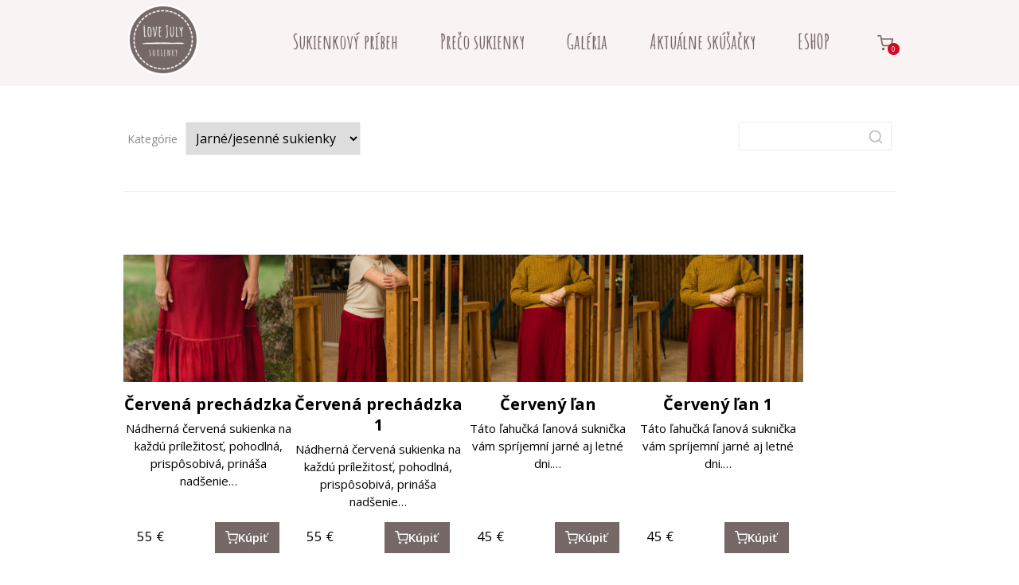

--- FILE ---
content_type: text/html; charset=UTF-8
request_url: https://juliaborcinova.sk/kategorie-produktu/jarne-jesenne-sukienky/
body_size: 12360
content:
<!DOCTYPE html>
<html lang="sk-SK">
	<head>
		<meta charset="UTF-8"/>
		<meta http-equiv="X-UA-Compatible" content="IE=edge"/>
		<meta name="viewport" content="width=device-width, initial-scale=1">
		<title>Jarné/jesenné sukienky | Kategórie e-shopu | Júlia Borčinová - Blog</title>

		<meta name='robots' content='max-image-preview:large' />
<link rel='dns-prefetch' href='//netdna.bootstrapcdn.com' />
<link rel="alternate" type="application/rss+xml" title="Feed Júlia Borčinová - Blog &raquo; Jarné/jesenné sukienky Kategória e-shopu" href="https://juliaborcinova.sk/kategorie-produktu/jarne-jesenne-sukienky/feed/" />
<style id='wp-emoji-styles-inline-css' type='text/css'>

	img.wp-smiley, img.emoji {
		display: inline !important;
		border: none !important;
		box-shadow: none !important;
		height: 1em !important;
		width: 1em !important;
		margin: 0 0.07em !important;
		vertical-align: -0.1em !important;
		background: none !important;
		padding: 0 !important;
	}
/*# sourceURL=wp-emoji-styles-inline-css */
</style>
<link rel='stylesheet' id='titan-adminbar-styles-css' href='https://juliaborcinova.sk/wp-content/plugins/anti-spam/assets/css/admin-bar.css?ver=7.3.8' type='text/css' media='all' />
<link rel='stylesheet' id='font-awesome-css' href='//netdna.bootstrapcdn.com/font-awesome/4.1.0/css/font-awesome.css' type='text/css' media='screen' />
<link rel='stylesheet' id='ve-content-style-css' href='https://juliaborcinova.sk/wp-content/themes/mioweb3/style.css?ver=1768701625' type='text/css' media='all' />
<link rel='stylesheet' id='mwsShop-css' href='https://juliaborcinova.sk/wp-content/themes/mioweb3/modules/shop/templates/shop.css?ver=1768701625' type='text/css' media='all' />
<script type="text/javascript" src="https://juliaborcinova.sk/wp-includes/js/jquery/jquery.min.js?ver=3.7.1" id="jquery-core-js"></script>
<script type="text/javascript" src="https://juliaborcinova.sk/wp-includes/js/jquery/jquery-migrate.min.js?ver=3.4.1" id="jquery-migrate-js"></script>

<style>
.scroll-back-to-top-wrapper {
    position: fixed;
	opacity: 0;
	visibility: hidden;
	overflow: hidden;
	text-align: center;
	z-index: 99999999;
    background-color: #777777;
	color: #eeeeee;
	width: 50px;
	height: 48px;
	line-height: 48px;
	right: 30px;
	bottom: 30px;
	padding-top: 2px;
	border-top-left-radius: 10px;
	border-top-right-radius: 10px;
	border-bottom-right-radius: 10px;
	border-bottom-left-radius: 10px;
	-webkit-transition: all 0.5s ease-in-out;
	-moz-transition: all 0.5s ease-in-out;
	-ms-transition: all 0.5s ease-in-out;
	-o-transition: all 0.5s ease-in-out;
	transition: all 0.5s ease-in-out;
}
.scroll-back-to-top-wrapper:hover {
	background-color: #888888;
  color: #eeeeee;
}
.scroll-back-to-top-wrapper.show {
    visibility:visible;
    cursor:pointer;
	opacity: 1.0;
}
.scroll-back-to-top-wrapper i.fa {
	line-height: inherit;
}
.scroll-back-to-top-wrapper .fa-lg {
	vertical-align: 0;
}
</style><link rel="icon" type="image/png" href="https://juliaborcinova.sk/wp-content/uploads/2018/11/goddess1.jpg"><link rel="apple-touch-icon" href="https://juliaborcinova.sk/wp-content/uploads/2018/11/goddess1.jpg"><meta property="og:title" content="Jarné/jesenné sukienky  Kategórie e-shopu  "/><meta property="og:image" content="https://juliaborcinova.sk/wp-content/uploads/2020/09/CI2B8702-300x200.jpg"/><meta property="og:description" content=""/><meta property="og:url" content="https://juliaborcinova.sk/kategorie-produktu/jarne-jesenne-sukienky/"/><meta property="og:site_name" content="Júlia Borčinová - Blog"/><meta property="og:locale" content="sk_SK"/><script type="text/javascript">
		var ajaxurl = "/wp-admin/admin-ajax.php";
		var locale = "sk_SK";
		var template_directory_uri = "https://juliaborcinova.sk/wp-content/themes/mioweb3";
		</script><link id="mw_gf_Open_Sans" href="https://fonts.googleapis.com/css?family=Open+Sans:400,600,300,700&subset=latin,latin-ext&display=swap" rel="stylesheet" type="text/css"><link id="mw_gf_Amatic_SC" href="https://fonts.googleapis.com/css?family=Amatic+SC:700&subset=latin,latin-ext&display=swap" rel="stylesheet" type="text/css"><style></style><style>#header{background: rgba(249, 243, 243, 1);border-bottom: 0px solid #eeeeee;}#site_title{font-size: 69px;font-family: 'Amatic SC';color: #756866;font-weight: 700;}#site_title img{max-width:100px;}.mw_header .menu > li > a{font-size: 25px;font-family: 'Amatic SC';font-weight: 700;line-height: 1.6;}.header_nav_container nav .menu > li > a, .mw_header_icons a, .mw_close_header_search{color:#756866;}.menu_style_h3 .menu > li:after, .menu_style_h4 .menu > li:after{color:#756866;}#mobile_nav{color:#756866;}#mobile_nav svg{fill:#756866;}.mw_to_cart svg{fill:#756866;}.header_nav_container .sub-menu{background-color:#756866;}.menu_style_h6 .menu,.menu_style_h6 .mw_header_right_menu,.menu_style_h7 .header_nav_fullwidth_container,.menu_style_h6 #mobile_nav,.menu_style_h7 #mobile_nav{background-color:#121212;}.mw_to_cart:hover svg{fill:#756866;}.menu_style_h1 .menu > li.current-menu-item a, .menu_style_h1 .menu > li.current-page-ancestor > a, .menu_style_h3 .menu > li.current-menu-item a, .menu_style_h3 .menu > li.current-page-ancestor > a, .menu_style_h4 .menu > li.current-menu-item a, .menu_style_h4 .menu > li.current-page-ancestor > a, .menu_style_h8 .menu > li.current-menu-item a, .menu_style_h9 .menu > li.current-menu-item a, .mw_header_icons a:hover, .mw_header_search_container .mw_close_header_search:hover, .menu_style_h1 .menu > li:hover > a, .menu_style_h3 .menu > li:hover > a, .menu_style_h4 .menu > li:hover > a, .menu_style_h8 .menu > li:hover > a, .menu_style_h9 .menu > li:hover > a{color:#756866;}.menu_style_h2 li span{background-color:#756866;}#mobile_nav:hover{color:#756866;}#mobile_nav:hover svg{fill:#756866;}.menu_style_h5 .menu > li:hover > a, .menu_style_h5 .menu > li.current-menu-item > a, .menu_style_h5 .menu > li.current-page-ancestor > a, .menu_style_h5 .menu > li.current_page_parent > a, .menu_style_h5 .menu > li:hover > a:before{background-color:#756866;}.menu_style_h5 .sub-menu{background-color:#756866;}.menu_style_h6 .menu > li:hover > a, .menu_style_h6 .menu > li.current-menu-item > a, .menu_style_h6 .menu > li.current-page-ancestor > a, .menu_style_h6 .menu > li.current_page_parent > a, .menu_style_h7 .menu > li:hover > a, .menu_style_h7 .menu > li.current-menu-item > a, .menu_style_h7 .menu > li.current-page-ancestor > a, .menu_style_h7 .menu > li.current_page_parent > a{background-color:#756866;}.menu_style_h6 .sub-menu, .menu_style_h7 .sub-menu{background-color:#756866;}#header_in{padding-top:0px;padding-bottom:0px;}#header.ve_fixed_header_scrolled{}.ve_fixed_header_scrolled #header_in{padding-top:0px;padding-bottom:0px;}.ve_fixed_header_scrolled #site_title{}.ve_fixed_header_scrolled .header_nav_container nav .menu > li > a, .ve_fixed_header_scrolled .mw_header_icons a{}.ve_fixed_header_scrolled.menu_style_h3 .menu > li:after, .ve_fixed_header_scrolled.menu_style_h4 .menu > li:after{}.ve_fixed_header_scrolled #mobile_nav{}.ve_fixed_header_scrolled #mobile_nav svg, .ve_fixed_header_scrolled .mw_to_cart svg{}.ve_fixed_header_scrolled .mw_to_cart:hover svg{}.ve_fixed_header_scrolled.menu_style_h1 .menu > li.current-menu-item a, .ve_fixed_header_scrolled.menu_style_h1 .menu > li.current-page-ancestor > a, .ve_fixed_header_scrolled.menu_style_h3 .menu > li.current-menu-item a, .ve_fixed_header_scrolled.menu_style_h3 .menu > li.current-page-ancestor > a, .ve_fixed_header_scrolled.menu_style_h4 .menu > li.current-menu-item a, .ve_fixed_header_scrolled.menu_style_h4 .menu > li.current-page-ancestor > a, .ve_fixed_header_scrolled.menu_style_h8 .menu > li.current-menu-item a, .ve_fixed_header_scrolled.menu_style_h9 .menu > li.current-menu-item a, .ve_fixed_header_scrolled .mw_header_icons a:hover, .ve_fixed_header_scrolled.menu_style_h1 .menu > li:hover > a, .ve_fixed_header_scrolled.menu_style_h3 .menu > li:hover > a, .ve_fixed_header_scrolled.menu_style_h4 .menu > li:hover > a, .ve_fixed_header_scrolled.menu_style_h8 .menu > li:hover > a, .ve_fixed_header_scrolled.menu_style_h9 .menu > li:hover > a{}.ve_fixed_header_scrolled.menu_style_h2 li span{}.ve_fixed_header_scrolled #mobile_nav:hover{}.ve_fixed_header_scrolled #mobile_nav:hover svg{}.ve_fixed_header_scrolled.menu_style_h5 .menu > li:hover > a, .ve_fixed_header_scrolled.menu_style_h5 .menu > li.current-menu-item > a, .ve_fixed_header_scrolled.menu_style_h5 .menu > li.current-page-ancestor > a, .ve_fixed_header_scrolled.menu_style_h5 .menu > li.current_page_parent > a, .ve_fixed_header_scrolled.menu_style_h5 .menu > li:hover > a:before{}.ve_fixed_header_scrolled.menu_style_h5 .sub-menu{}.ve_fixed_header_scrolled.menu_style_h6 .menu > li:hover > a, .ve_fixed_header_scrolled.menu_style_h6 .menu > li.current-menu-item > a, .ve_fixed_header_scrolled.menu_style_h6 .menu > li.current-page-ancestor > a, .ve_fixed_header_scrolled.menu_style_h6 .menu > li.current_page_parent > a, .ve_fixed_header_scrolled.menu_style_h7 .menu > li:hover > a, .ve_fixed_header_scrolled.menu_style_h7 .menu > li.current-menu-item > a, .ve_fixed_header_scrolled.menu_style_h7 .menu > li.current-page-ancestor > a, .ve_fixed_header_scrolled.menu_style_h7 .menu > li.current_page_parent > a{}.ve_fixed_header_scrolled.menu_style_h6 .sub-menu, .ve_fixed_header_scrolled.menu_style_h7 .sub-menu{}body:not(.page_with_transparent_header) .row_height_full{min-height:calc(100vh - 108.2px);}.page_with_transparent_header .visual_content_main:not(.mw_transparent_header_padding) > .row:first-child .row_fix_width, .page_with_transparent_header .visual_content_main:not(.mw_transparent_header_padding) .mw_page_builder_content > .row:nth-child(2) .row_fix_width{padding-top:88.2px;}.page_with_transparent_header .visual_content_main:not(.mw_transparent_header_padding) > .row:first-child .miocarousel .row_fix_width, .page_with_transparent_header .visual_content_main:not(.mw_transparent_header_padding) .mw_page_builder_content > .row:nth-child(2) .miocarousel .row_fix_width{padding-top:118.2px;}.page_with_transparent_header #wrapper > .empty_content, .page_with_transparent_header .mw_transparent_header_padding{padding-top:108.2px;}#header .mw_search_form{}#footer .footer_end{background: rgba(249, 243, 243, 1);font-size: 13px;font-family: 'Open Sans';color: #756866;font-weight: 600;}.ve_content_button_style_basic{color:#ffffff;background: rgba(235, 30, 71, 1);-moz-border-radius: 8px;-webkit-border-radius: 8px;-khtml-border-radius: 8px;border-radius: 8px;padding: calc(1.1em - 0px) 1.8em calc(1.1em - 0px) 1.8em;}.ve_content_button_style_basic .ve_button_subtext{}.ve_content_button_style_basic:hover{color:#ffffff;background: #bc1839;}.ve_content_button_style_inverse{color:#ffffff;-moz-border-radius: 8px;-webkit-border-radius: 8px;-khtml-border-radius: 8px;border-radius: 8px;border-color:#ffffff;padding: calc(1.1em - 2px) 1.8em calc(1.1em - 2px) 1.8em;}.ve_content_button_style_inverse .ve_button_subtext{}.ve_content_button_style_inverse:hover{color:#ffffff;background: rgba(235, 30, 71, 1);border-color:#eb1e47;}.ve_content_button_style_1{font-family: 'Open Sans';font-weight: 400;color:#ffffff;background: rgba(163, 166, 109, 1);-moz-border-radius: 8px;-webkit-border-radius: 8px;-khtml-border-radius: 8px;border-radius: 8px;padding: calc(1em - 0px) 1.2em calc(1em - 0px) 1.2em;}.ve_content_button_style_1 .ve_button_subtext{}.ve_content_button_style_1:hover{color:#ffffff;background: #828557;}.ve_content_button_style_2{font-family: 'Arial';font-weight: normal;color:#ffffff;background: rgba(63, 106, 173, 1);-moz-border-radius: 8px;-webkit-border-radius: 8px;-khtml-border-radius: 8px;border-radius: 8px;padding: calc(0.7em - 0px) 1.8em calc(0.7em - 0px) 1.8em;}.ve_content_button_style_2 .ve_button_subtext{}.ve_content_button_style_2:hover{color:#ffffff;background: #32558a;}.ve_content_button_style_3{font-family: 'Open Sans';font-weight: 600;color:#756866;background: rgba(242, 168, 120, 1);-moz-border-radius: 25px;-webkit-border-radius: 25px;-khtml-border-radius: 25px;border-radius: 25px;padding: calc(0.5em - 0px) 1.2em calc(0.5em - 0px) 1.2em;}.ve_content_button_style_3 .ve_button_subtext{}.ve_content_button_style_3:hover{color:#756866;background: #ffca90;}.ve_content_button_style_4{font-family: 'Open Sans';font-weight: 600;color:#f2a878;background: rgba(117, 104, 102, 1);-moz-border-radius: 8px;-webkit-border-radius: 8px;-khtml-border-radius: 8px;border-radius: 8px;padding: calc(1.1em - 0px) 1.8em calc(1.1em - 0px) 1.8em;}.ve_content_button_style_4 .ve_button_subtext{}.ve_content_button_style_4:hover{color:#f2a878;background: #5e5352;}.ve_content_button_style_5{font-family: 'Open Sans';font-weight: 400;color:#ffffff;background: rgba(163, 166, 109, 1);-moz-border-radius: 8px;-webkit-border-radius: 8px;-khtml-border-radius: 8px;border-radius: 8px;padding: calc(1.1em - 0px) 1.4em calc(1.1em - 0px) 1.4em;}.ve_content_button_style_5 .ve_button_subtext{}.ve_content_button_style_6{font-family: 'Open Sans';font-weight: 400;color:#ffffff;background: rgba(111, 191, 186, 1);-moz-border-radius: 0px;-webkit-border-radius: 0px;-khtml-border-radius: 0px;border-radius: 0px;padding: calc(0.7em - 0px) 1.0em calc(0.7em - 0px) 1.0em;}.ve_content_button_style_6 .ve_button_subtext{}.ve_content_button_style_8{font-family: 'Open Sans';font-weight: 400;color:#ffffff;background: rgba(242, 168, 120, 1);-moz-border-radius: 3px;-webkit-border-radius: 3px;-khtml-border-radius: 3px;border-radius: 3px;padding: calc(0.7em - 0px) 1.0em calc(0.7em - 0px) 1.0em;}.ve_content_button_style_8 .ve_button_subtext{}.ve_content_button_style_9{font-family: 'Open Sans';font-weight: 300;color:#ffffff;background: rgba(111, 191, 186, 1);-moz-border-radius: 0px;-webkit-border-radius: 0px;-khtml-border-radius: 0px;border-radius: 0px;padding: calc(0.8em - 0px) 1.5em calc(0.8em - 0px) 1.5em;}.ve_content_button_style_9 .ve_button_subtext{}:root{--shop-color:#756866;--shop-color-hover:#695e5c;}a.mws_product_title:hover,.mws_top_panel .mw_vertical_menu li a:hover,.mws_top_panel .mw_vertical_menu li a.mws_category_item_current,.mws_shipping_payment_detail,a.mws_shipping_payment_detail:hover,.mws_shop_order_content h2 span.point{color:#756866;}.eshop_color_background,.add_tocart_button,.remove_fromcart_button,.mws_shop_order_content .mw_checkbox:checked,.mws_shop_order_content .mw_radio_button:checked::after,.mws_cart_navigation:after{background-color:#756866;}a.eshop_color_background:hover, .add_tocart_button:hover, .mws_dropdown:hover .mws_dropdown_button, .mws_dropdown.mws_dropdown_opened .mws_dropdown_button{background-color:#695e5c;}.eshop_color_svg_hover:hover svg{fill:#756866;}.mws_product_variant_selector_type_lists .mws_product_variant_item.selected, .mws_product_variant_selector_type_images .mws_product_variant_item.selected, .mws_shop_order_content h2 span.point, .mws_shop_order_content .mw_checkbox:checked, .mws_shop_order_content .mw_radio_button:checked, .mws_form_quick .mw_checkbox:checked, .mws_form_quick .mw_radio_button:checked{border-color:#756866;}.mws_single_product_container .mw_tabs{--mw-tab-active-color:#756866;}.mws_cart_step_item_a span.arrow{border-left:8px solid #756866;}.mws_shop_content .mws_product_list h3{font-size: 20px;}.mws_shop_content .mws_product_list .mws_price_vatincluded{}body{background-color:#ffffff;font-size: 15px;font-family: 'Open Sans';font-weight: 400;}.row_text_auto.light_color{color:#111111;}.row_text_default{color:#111111;}.row .light_color{color:#111111;}.row .text_default{color:#111111;}a{color:#6fbfba;}.row_text_auto.light_color a:not(.ve_content_button){color:#6fbfba;}.row_text_default a:not(.ve_content_button){color:#6fbfba;}.row .ve_content_block.text_default a:not(.ve_content_button){color:#6fbfba;}a:not(.ve_content_button):hover{color:#6fbfba;}.row_text_auto.light_color a:not(.ve_content_button):hover{color:#6fbfba;}.row_text_default a:not(.ve_content_button):hover{color:#6fbfba;}.row .ve_content_block.text_default a:not(.ve_content_button):hover{color:#6fbfba;}.row_text_auto.dark_color{color:#ffffff;}.row_text_invers{color:#ffffff;}.row .text_invers{color:#ffffff;}.row .dark_color:not(.text_default){color:#ffffff;}.blog_entry_content .dark_color:not(.text_default){color:#ffffff;}.row_text_auto.dark_color a:not(.ve_content_button){color:#ffffff;}.row .dark_color:not(.text_default) a:not(.ve_content_button){color:#ffffff;}.row_text_invers a:not(.ve_content_button){color:#ffffff;}.row .ve_content_block.text_invers a:not(.ve_content_button){color:#ffffff;}.row .light_color a:not(.ve_content_button){color:#6fbfba;}.row .light_color a:not(.ve_content_button):hover{color:#6fbfba;}.title_element_container,.mw_element_items_style_4 .mw_element_item:not(.dark_color) .title_element_container,.mw_element_items_style_7 .mw_element_item:not(.dark_color) .title_element_container,.in_features_element_4 .mw_feature:not(.dark_color) .title_element_container,.in_element_image_text_2 .el_it_text:not(.dark_color) .title_element_container,.in_element_image_text_3 .el_it_text:not(.dark_color) .title_element_container,.entry_content h1,.entry_content h2,.entry_content h3,.entry_content h4,.entry_content h5,.entry_content h6{font-family:Open Sans;font-weight:700;line-height:1.2;}.subtitle_element_container,.mw_element_items_style_4 .mw_element_item:not(.dark_color) .subtitle_element_container,.mw_element_items_style_7 .mw_element_item:not(.dark_color) .subtitle_element_container,.in_features_element_4 .mw_feature:not(.dark_color) .subtitle_element_container,.in_element_image_text_2 .el_it_text:not(.dark_color) .subtitle_element_container,.in_element_image_text_3 .el_it_text:not(.dark_color) .subtitle_element_container{font-family:Open Sans;font-weight:700;}.entry_content h1{}.entry_content h2{}.entry_content h3{}.entry_content h4{}.entry_content h5{}.entry_content h6{}.row_fix_width,.fix_width,.fixed_width_content .visual_content_main,.row_fixed,.fixed_width_page .visual_content_main,.fixed_width_page header,.fixed_width_page footer,.fixed_narrow_width_page #wrapper,#blog-container,.ve-header-type2 .header_nav_container{max-width:970px;}</style><style type="text/css">.recentcomments a{display:inline !important;padding:0 !important;margin:0 !important;}</style>	<style id='global-styles-inline-css' type='text/css'>
:root{--wp--preset--aspect-ratio--square: 1;--wp--preset--aspect-ratio--4-3: 4/3;--wp--preset--aspect-ratio--3-4: 3/4;--wp--preset--aspect-ratio--3-2: 3/2;--wp--preset--aspect-ratio--2-3: 2/3;--wp--preset--aspect-ratio--16-9: 16/9;--wp--preset--aspect-ratio--9-16: 9/16;--wp--preset--color--black: #000000;--wp--preset--color--cyan-bluish-gray: #abb8c3;--wp--preset--color--white: #ffffff;--wp--preset--color--pale-pink: #f78da7;--wp--preset--color--vivid-red: #cf2e2e;--wp--preset--color--luminous-vivid-orange: #ff6900;--wp--preset--color--luminous-vivid-amber: #fcb900;--wp--preset--color--light-green-cyan: #7bdcb5;--wp--preset--color--vivid-green-cyan: #00d084;--wp--preset--color--pale-cyan-blue: #8ed1fc;--wp--preset--color--vivid-cyan-blue: #0693e3;--wp--preset--color--vivid-purple: #9b51e0;--wp--preset--gradient--vivid-cyan-blue-to-vivid-purple: linear-gradient(135deg,rgb(6,147,227) 0%,rgb(155,81,224) 100%);--wp--preset--gradient--light-green-cyan-to-vivid-green-cyan: linear-gradient(135deg,rgb(122,220,180) 0%,rgb(0,208,130) 100%);--wp--preset--gradient--luminous-vivid-amber-to-luminous-vivid-orange: linear-gradient(135deg,rgb(252,185,0) 0%,rgb(255,105,0) 100%);--wp--preset--gradient--luminous-vivid-orange-to-vivid-red: linear-gradient(135deg,rgb(255,105,0) 0%,rgb(207,46,46) 100%);--wp--preset--gradient--very-light-gray-to-cyan-bluish-gray: linear-gradient(135deg,rgb(238,238,238) 0%,rgb(169,184,195) 100%);--wp--preset--gradient--cool-to-warm-spectrum: linear-gradient(135deg,rgb(74,234,220) 0%,rgb(151,120,209) 20%,rgb(207,42,186) 40%,rgb(238,44,130) 60%,rgb(251,105,98) 80%,rgb(254,248,76) 100%);--wp--preset--gradient--blush-light-purple: linear-gradient(135deg,rgb(255,206,236) 0%,rgb(152,150,240) 100%);--wp--preset--gradient--blush-bordeaux: linear-gradient(135deg,rgb(254,205,165) 0%,rgb(254,45,45) 50%,rgb(107,0,62) 100%);--wp--preset--gradient--luminous-dusk: linear-gradient(135deg,rgb(255,203,112) 0%,rgb(199,81,192) 50%,rgb(65,88,208) 100%);--wp--preset--gradient--pale-ocean: linear-gradient(135deg,rgb(255,245,203) 0%,rgb(182,227,212) 50%,rgb(51,167,181) 100%);--wp--preset--gradient--electric-grass: linear-gradient(135deg,rgb(202,248,128) 0%,rgb(113,206,126) 100%);--wp--preset--gradient--midnight: linear-gradient(135deg,rgb(2,3,129) 0%,rgb(40,116,252) 100%);--wp--preset--font-size--small: 13px;--wp--preset--font-size--medium: 20px;--wp--preset--font-size--large: 36px;--wp--preset--font-size--x-large: 42px;--wp--preset--spacing--20: 0.44rem;--wp--preset--spacing--30: 0.67rem;--wp--preset--spacing--40: 1rem;--wp--preset--spacing--50: 1.5rem;--wp--preset--spacing--60: 2.25rem;--wp--preset--spacing--70: 3.38rem;--wp--preset--spacing--80: 5.06rem;--wp--preset--shadow--natural: 6px 6px 9px rgba(0, 0, 0, 0.2);--wp--preset--shadow--deep: 12px 12px 50px rgba(0, 0, 0, 0.4);--wp--preset--shadow--sharp: 6px 6px 0px rgba(0, 0, 0, 0.2);--wp--preset--shadow--outlined: 6px 6px 0px -3px rgb(255, 255, 255), 6px 6px rgb(0, 0, 0);--wp--preset--shadow--crisp: 6px 6px 0px rgb(0, 0, 0);}:where(.is-layout-flex){gap: 0.5em;}:where(.is-layout-grid){gap: 0.5em;}body .is-layout-flex{display: flex;}.is-layout-flex{flex-wrap: wrap;align-items: center;}.is-layout-flex > :is(*, div){margin: 0;}body .is-layout-grid{display: grid;}.is-layout-grid > :is(*, div){margin: 0;}:where(.wp-block-columns.is-layout-flex){gap: 2em;}:where(.wp-block-columns.is-layout-grid){gap: 2em;}:where(.wp-block-post-template.is-layout-flex){gap: 1.25em;}:where(.wp-block-post-template.is-layout-grid){gap: 1.25em;}.has-black-color{color: var(--wp--preset--color--black) !important;}.has-cyan-bluish-gray-color{color: var(--wp--preset--color--cyan-bluish-gray) !important;}.has-white-color{color: var(--wp--preset--color--white) !important;}.has-pale-pink-color{color: var(--wp--preset--color--pale-pink) !important;}.has-vivid-red-color{color: var(--wp--preset--color--vivid-red) !important;}.has-luminous-vivid-orange-color{color: var(--wp--preset--color--luminous-vivid-orange) !important;}.has-luminous-vivid-amber-color{color: var(--wp--preset--color--luminous-vivid-amber) !important;}.has-light-green-cyan-color{color: var(--wp--preset--color--light-green-cyan) !important;}.has-vivid-green-cyan-color{color: var(--wp--preset--color--vivid-green-cyan) !important;}.has-pale-cyan-blue-color{color: var(--wp--preset--color--pale-cyan-blue) !important;}.has-vivid-cyan-blue-color{color: var(--wp--preset--color--vivid-cyan-blue) !important;}.has-vivid-purple-color{color: var(--wp--preset--color--vivid-purple) !important;}.has-black-background-color{background-color: var(--wp--preset--color--black) !important;}.has-cyan-bluish-gray-background-color{background-color: var(--wp--preset--color--cyan-bluish-gray) !important;}.has-white-background-color{background-color: var(--wp--preset--color--white) !important;}.has-pale-pink-background-color{background-color: var(--wp--preset--color--pale-pink) !important;}.has-vivid-red-background-color{background-color: var(--wp--preset--color--vivid-red) !important;}.has-luminous-vivid-orange-background-color{background-color: var(--wp--preset--color--luminous-vivid-orange) !important;}.has-luminous-vivid-amber-background-color{background-color: var(--wp--preset--color--luminous-vivid-amber) !important;}.has-light-green-cyan-background-color{background-color: var(--wp--preset--color--light-green-cyan) !important;}.has-vivid-green-cyan-background-color{background-color: var(--wp--preset--color--vivid-green-cyan) !important;}.has-pale-cyan-blue-background-color{background-color: var(--wp--preset--color--pale-cyan-blue) !important;}.has-vivid-cyan-blue-background-color{background-color: var(--wp--preset--color--vivid-cyan-blue) !important;}.has-vivid-purple-background-color{background-color: var(--wp--preset--color--vivid-purple) !important;}.has-black-border-color{border-color: var(--wp--preset--color--black) !important;}.has-cyan-bluish-gray-border-color{border-color: var(--wp--preset--color--cyan-bluish-gray) !important;}.has-white-border-color{border-color: var(--wp--preset--color--white) !important;}.has-pale-pink-border-color{border-color: var(--wp--preset--color--pale-pink) !important;}.has-vivid-red-border-color{border-color: var(--wp--preset--color--vivid-red) !important;}.has-luminous-vivid-orange-border-color{border-color: var(--wp--preset--color--luminous-vivid-orange) !important;}.has-luminous-vivid-amber-border-color{border-color: var(--wp--preset--color--luminous-vivid-amber) !important;}.has-light-green-cyan-border-color{border-color: var(--wp--preset--color--light-green-cyan) !important;}.has-vivid-green-cyan-border-color{border-color: var(--wp--preset--color--vivid-green-cyan) !important;}.has-pale-cyan-blue-border-color{border-color: var(--wp--preset--color--pale-cyan-blue) !important;}.has-vivid-cyan-blue-border-color{border-color: var(--wp--preset--color--vivid-cyan-blue) !important;}.has-vivid-purple-border-color{border-color: var(--wp--preset--color--vivid-purple) !important;}.has-vivid-cyan-blue-to-vivid-purple-gradient-background{background: var(--wp--preset--gradient--vivid-cyan-blue-to-vivid-purple) !important;}.has-light-green-cyan-to-vivid-green-cyan-gradient-background{background: var(--wp--preset--gradient--light-green-cyan-to-vivid-green-cyan) !important;}.has-luminous-vivid-amber-to-luminous-vivid-orange-gradient-background{background: var(--wp--preset--gradient--luminous-vivid-amber-to-luminous-vivid-orange) !important;}.has-luminous-vivid-orange-to-vivid-red-gradient-background{background: var(--wp--preset--gradient--luminous-vivid-orange-to-vivid-red) !important;}.has-very-light-gray-to-cyan-bluish-gray-gradient-background{background: var(--wp--preset--gradient--very-light-gray-to-cyan-bluish-gray) !important;}.has-cool-to-warm-spectrum-gradient-background{background: var(--wp--preset--gradient--cool-to-warm-spectrum) !important;}.has-blush-light-purple-gradient-background{background: var(--wp--preset--gradient--blush-light-purple) !important;}.has-blush-bordeaux-gradient-background{background: var(--wp--preset--gradient--blush-bordeaux) !important;}.has-luminous-dusk-gradient-background{background: var(--wp--preset--gradient--luminous-dusk) !important;}.has-pale-ocean-gradient-background{background: var(--wp--preset--gradient--pale-ocean) !important;}.has-electric-grass-gradient-background{background: var(--wp--preset--gradient--electric-grass) !important;}.has-midnight-gradient-background{background: var(--wp--preset--gradient--midnight) !important;}.has-small-font-size{font-size: var(--wp--preset--font-size--small) !important;}.has-medium-font-size{font-size: var(--wp--preset--font-size--medium) !important;}.has-large-font-size{font-size: var(--wp--preset--font-size--large) !important;}.has-x-large-font-size{font-size: var(--wp--preset--font-size--x-large) !important;}
/*# sourceURL=global-styles-inline-css */
</style>
</head>
<body class="archive tax-eshop_category term-jarne-jesenne-sukienky term-13 wp-theme-mioweb3 ve_list_style1 desktop_view eshop_page eshop_cart_header">
<div id="wrapper">
<header><div id="header" class="mw_header ve-header-type1 menu_style_h5 menu_active_color_dark menu_submenu_bg_dark ve_fixed_header background_cover header_menu_align_right"><div class="header_background_container background_container "><div class="background_overlay"></div></div><div id="header_in" class="fix_width">		<a href="https://juliaborcinova.sk" id="site_title" title="Júlia Borčinová - Blog">
		<img width="171" height="171" src="https://juliaborcinova.sk/wp-content/uploads/2019/08/Love-July-171x171.png" class="" alt="Júlia Borčinová - Blog" sizes="(min-width: 100px) 100px, (min-width:767px) 100vw, (min-width:100px) 100px, 90vw" decoding="async" srcset="https://juliaborcinova.sk/wp-content/uploads/2019/08/Love-July-171x171.png 171w, https://juliaborcinova.sk/wp-content/uploads/2019/08/Love-July-150x150.png 150w, https://juliaborcinova.sk/wp-content/uploads/2019/08/Love-July-300x300.png 300w, https://juliaborcinova.sk/wp-content/uploads/2019/08/Love-July-461x461.png 461w, https://juliaborcinova.sk/wp-content/uploads/2019/08/Love-July-297x297.png 297w, https://juliaborcinova.sk/wp-content/uploads/2019/08/Love-July-213x213.png 213w, https://juliaborcinova.sk/wp-content/uploads/2019/08/Love-July-260x260.png 260w, https://juliaborcinova.sk/wp-content/uploads/2019/08/Love-July.png 500w" />		</a>
				<a href="#" id="mobile_nav">
			<div class="mobile_nav_inner">
				<span>MENU</span>
				<svg version="1.1" xmlns="http://www.w3.org/2000/svg"  width="24" height="24" viewBox="0 0 24 24"><path d="M21 11h-18c-0.6 0-1 0.4-1 1s0.4 1 1 1h18c0.6 0 1-0.4 1-1s-0.4-1-1-1z"/><path d="M3 7h18c0.6 0 1-0.4 1-1s-0.4-1-1-1h-18c-0.6 0-1 0.4-1 1s0.4 1 1 1z"/><path d="M21 17h-18c-0.6 0-1 0.4-1 1s0.4 1 1 1h18c0.6 0 1-0.4 1-1s-0.4-1-1-1z"/></svg>			</div>
		</a>
		<div class="header_nav_container"><nav><div id="mobile_nav_close"><svg version="1.1" xmlns="http://www.w3.org/2000/svg"  width="24" height="24" viewBox="0 0 24 24"><path d="M13.4 12l5.3-5.3c0.4-0.4 0.4-1 0-1.4s-1-0.4-1.4 0l-5.3 5.3-5.3-5.3c-0.4-0.4-1-0.4-1.4 0s-0.4 1 0 1.4l5.3 5.3-5.3 5.3c-0.4 0.4-0.4 1 0 1.4 0.2 0.2 0.4 0.3 0.7 0.3s0.5-0.1 0.7-0.3l5.3-5.3 5.3 5.3c0.2 0.2 0.5 0.3 0.7 0.3s0.5-0.1 0.7-0.3c0.4-0.4 0.4-1 0-1.4l-5.3-5.3z"/></svg></div><div class="mw_header_menu_container"><div class="mw_header_menu_wrap"><ul id="menu-eshop-menu" class="menu"><li id="menu-item-2286" class="menu-item menu-item-type-post_type menu-item-object-page menu-item-2286"><a target="_blank" href="https://juliaborcinova.sk/sukienky/sukienkovy-pribeh/">Sukienkový príbeh</a><span></span></li>
<li id="menu-item-1444" class="menu-item menu-item-type-post_type menu-item-object-page menu-item-1444"><a target="_blank" href="https://juliaborcinova.sk/sukienky/">Prečo sukienky</a><span></span></li>
<li id="menu-item-2419" class="menu-item menu-item-type-post_type menu-item-object-page menu-item-2419"><a target="_blank" href="https://juliaborcinova.sk/sukienky/galeria-sukienok/">Galéria</a><span></span></li>
<li id="menu-item-1445" class="menu-item menu-item-type-post_type menu-item-object-page menu-item-1445"><a target="_blank" href="https://juliaborcinova.sk/sukienky/skusacky/">Aktuálne skúšačky</a><span></span></li>
<li id="menu-item-1443" class="menu-item menu-item-type-post_type menu-item-object-page menu-item-1443"><a href="https://juliaborcinova.sk/e-shop/">ESHOP</a><span></span></li>
</ul></div></div></nav></div>			<div id="mw_header_cart">
				<a class="mw_to_cart"
				   href="https://juliaborcinova.sk/kosik/"><svg version="1.1" xmlns="http://www.w3.org/2000/svg"  width="24" height="24" viewBox="0 0 24 24"><path d="M11 21c0 1.105-0.895 2-2 2s-2-0.895-2-2c0-1.105 0.895-2 2-2s2 0.895 2 2z"/><path d="M22 21c0 1.105-0.895 2-2 2s-2-0.895-2-2c0-1.105 0.895-2 2-2s2 0.895 2 2z"/><path d="M23.8 5.4c-0.2-0.3-0.5-0.4-0.8-0.4h-16.2l-0.8-4.2c-0.1-0.5-0.5-0.8-1-0.8h-4c-0.6 0-1 0.4-1 1s0.4 1 1 1h3.2l0.8 4.2c0 0 0 0.1 0 0.1l1.7 8.3c0.3 1.4 1.5 2.4 2.9 2.4 0 0 0 0 0.1 0h9.7c1.5 0 2.7-1 3-2.4l1.6-8.4c0-0.3 0-0.6-0.2-0.8zM20.4 14.2c-0.1 0.5-0.5 0.8-1 0.8h-9.7c-0.5 0-0.9-0.3-1-0.8l-1.5-7.2h14.6l-1.4 7.2z"/></svg>					<span class="mws_cart_items_count">0</span></a>
				<div
					class="mws_header_cart_hover mws_header_cart_hover_empty">
			<div class="mws_header_empty">Košík je prázdny</div><table></table><div class="mws_header_cart_footer"><a class="ve_content_button ve_content_button_1 eshop_color_background" href="https://juliaborcinova.sk/kosik/">Do košíka</a></div>				</div>
			</div>
			</div></div></header><div class="visual_content  visual_content_main empty_content"></div>
<div class="mws_shop_container">
	<div class="mws_shop_content row_fix_width">

			<div class="mws_top_panel">

				<div class="mws_category_list mw_vertical_menu">
		<ul class="mws_category_menu_list"><li><a class="mws_category_item " title="Všetko" href="https://juliaborcinova.sk/e-shop/">Všetko</a></li><li class="mws_category_level_0"><a class="mws_category_item mws_category_level_link_0" href="https://juliaborcinova.sk/kategorie-produktu/akciove-sukienky/">Akciové sukienky</a></li><li class="mws_category_level_0"><a class="mws_category_item mws_category_level_link_0" href="https://juliaborcinova.sk/kategorie-produktu/celorocne-sukienky/">Celoročné sukienky</a></li><li class="mws_category_level_0"><a class="mws_category_item mws_category_level_link_0 mws_category_item_current" href="https://juliaborcinova.sk/kategorie-produktu/jarne-jesenne-sukienky/">Jarné/jesenné sukienky</a></li><li class="mws_category_level_0"><a class="mws_category_item mws_category_level_link_0" href="https://juliaborcinova.sk/kategorie-produktu/jarne-letne-sukienky/">Jarné/letné sukienky</a></li><li class="mws_category_level_0"><a class="mws_category_item mws_category_level_link_0" href="https://juliaborcinova.sk/kategorie-produktu/jesenne-zimne-sukienky/">Jesenné/zimné sukienky</a></li></ul><div class="mws_category_menu_select_container"><div class="mws_top_panel_label">Kategórie</div><select class="mws_category_menu_select" onchange="document.location.href=this.value"><option value="https://juliaborcinova.sk/e-shop/">Všetko</option><option  title="Akciové sukienky" value="https://juliaborcinova.sk/kategorie-produktu/akciove-sukienky/">Akciové sukienky</option><option  title="Celoročné sukienky" value="https://juliaborcinova.sk/kategorie-produktu/celorocne-sukienky/">Celoročné sukienky</option><option selected="selected" title="Jarné/jesenné sukienky" value="https://juliaborcinova.sk/kategorie-produktu/jarne-jesenne-sukienky/">Jarné/jesenné sukienky</option><option  title="Jarné/letné sukienky" value="https://juliaborcinova.sk/kategorie-produktu/jarne-letne-sukienky/">Jarné/letné sukienky</option><option  title="Jesenné/zimné sukienky" value="https://juliaborcinova.sk/kategorie-produktu/jesenne-zimne-sukienky/">Jesenné/zimné sukienky</option></select></div>			</div>
					<div class="mws_search_container ">
				<div class="mws_top_panel_label">Vyhľadávanie </div>
				<form role="search" method="get" id="searchform" class="searchform" action="https://juliaborcinova.sk/e-shop/">
					<input type="text" value=""
						   name="mw_search" id="search_product"/>
					<button type="submit"><svg version="1.1" xmlns="http://www.w3.org/2000/svg"  width="24" height="24" viewBox="0 0 24 24"><path d="M21.7 20.3l-3.7-3.7c1.2-1.5 2-3.5 2-5.6 0-5-4-9-9-9s-9 4-9 9c0 5 4 9 9 9 2.1 0 4.1-0.7 5.6-2l3.7 3.7c0.2 0.2 0.5 0.3 0.7 0.3s0.5-0.1 0.7-0.3c0.4-0.4 0.4-1 0-1.4zM4 11c0-3.9 3.1-7 7-7s7 3.1 7 7c0 1.9-0.8 3.7-2 4.9 0 0 0 0 0 0s0 0 0 0c-1.3 1.3-3 2-4.9 2-4 0.1-7.1-3-7.1-6.9z"/></svg></button>
					<!-- <a class="mws_search_cancel" href="https://juliaborcinova.sk/e-shop/"><svg version="1.1" xmlns="http://www.w3.org/2000/svg"  width="24" height="24" viewBox="0 0 24 24"><path d="M13.4 12l5.3-5.3c0.4-0.4 0.4-1 0-1.4s-1-0.4-1.4 0l-5.3 5.3-5.3-5.3c-0.4-0.4-1-0.4-1.4 0s-0.4 1 0 1.4l5.3 5.3-5.3 5.3c-0.4 0.4-0.4 1 0 1.4 0.2 0.2 0.4 0.3 0.7 0.3s0.5-0.1 0.7-0.3l5.3-5.3 5.3 5.3c0.2 0.2 0.5 0.3 0.7 0.3s0.5-0.1 0.7-0.3c0.4-0.4 0.4-1 0-1.4l-5.3-5.3z"/></svg></a>  -->
				</form>
			</div>
			<div class="cms_clear"></div>

	</div>
	<div
	class="mws_product_list mws_product_list_main mws_product_list_pre1">
	<div class="in_element_content mw_element_items  mw_element_items_style_3 mw_element_rows_b cols-4 cols "><div class="mw_element_row"><div class="mw_element_item  mws_available mws_available_instock valign_between mw_element_item_0 col col-4"><div class="mw_element_item_image_container mws_thumb"><a href="https://juliaborcinova.sk/produkty/cervena-prechadzka/"    class="responsive_image mw_element_item_image_link"><div class="mw_image_ratio mw_image_ratio_43"><img width="297" height="446" src="https://juliaborcinova.sk/wp-content/uploads/2022/09/T1Z_8456-297x446.jpg" class="" alt="" sizes="(min-width: 970px) 243px, (min-width:767px) 25vw, 90vw" loading="lazy" decoding="async" srcset="https://juliaborcinova.sk/wp-content/uploads/2022/09/T1Z_8456-297x446.jpg 297w, https://juliaborcinova.sk/wp-content/uploads/2022/09/T1Z_8456-200x300.jpg 200w, https://juliaborcinova.sk/wp-content/uploads/2022/09/T1Z_8456-681x1024.jpg 681w, https://juliaborcinova.sk/wp-content/uploads/2022/09/T1Z_8456-768x1154.jpg 768w, https://juliaborcinova.sk/wp-content/uploads/2022/09/T1Z_8456-1022x1536.jpg 1022w, https://juliaborcinova.sk/wp-content/uploads/2022/09/T1Z_8456-970x1458.jpg 970w, https://juliaborcinova.sk/wp-content/uploads/2022/09/T1Z_8456-461x693.jpg 461w, https://juliaborcinova.sk/wp-content/uploads/2022/09/T1Z_8456-213x320.jpg 213w, https://juliaborcinova.sk/wp-content/uploads/2022/09/T1Z_8456-171x257.jpg 171w, https://juliaborcinova.sk/wp-content/uploads/2022/09/T1Z_8456.jpg 1331w" /></div></a><div class="mws_product_sale"></div></div><div class="mw_element_item_content ve_center"><div class="mw_element_item_content_in"><div class="mw_element_item_title"><h3 class="subtitle_element_container"><a href="https://juliaborcinova.sk/produkty/cervena-prechadzka/"  >Červená prechádzka</a></h3></div><div  class="mw_element_item_description">Nádherná červená sukienka na každú príležitosť, pohodlná, prispôsobivá, prináša nadšenie&hellip;</div></div><div class="mws_product_footer"><div class="mws_product_price"><span class="mws_price_vatincluded text_element_container"><span class="num">55</span>&nbsp;€</span></div><div class="mws_product_button"><div class="mws_add_to_cart_part mws_add_to_cart_container"><input type="hidden" name="count" value="1"/><a href="#" class="add_tocart_button ve_content_button ve_content_button_icon ve_content_button_1 shop-action"title="Vložte tovar do košíka"data-operation="mws_cart_add"data-product="3025"data-count="input"data-backurl="juliaborcinova.sk/kategorie-produktu/jarne-jesenne-sukienky/"data-operation="mws_cart_add"><span class="ve_but_icon"><svg version="1.1" xmlns="http://www.w3.org/2000/svg"  width="24" height="24" viewBox="0 0 24 24"><path d="M11 21c0 1.105-0.895 2-2 2s-2-0.895-2-2c0-1.105 0.895-2 2-2s2 0.895 2 2z"/><path d="M22 21c0 1.105-0.895 2-2 2s-2-0.895-2-2c0-1.105 0.895-2 2-2s2 0.895 2 2z"/><path d="M23.8 5.4c-0.2-0.3-0.5-0.4-0.8-0.4h-16.2l-0.8-4.2c-0.1-0.5-0.5-0.8-1-0.8h-4c-0.6 0-1 0.4-1 1s0.4 1 1 1h3.2l0.8 4.2c0 0 0 0.1 0 0.1l1.7 8.3c0.3 1.4 1.5 2.4 2.9 2.4 0 0 0 0 0.1 0h9.7c1.5 0 2.7-1 3-2.4l1.6-8.4c0-0.3 0-0.6-0.2-0.8zM20.4 14.2c-0.1 0.5-0.5 0.8-1 0.8h-9.7c-0.5 0-0.9-0.3-1-0.8l-1.5-7.2h14.6l-1.4 7.2z"/></svg></span><span class="ve_but_loading_icon"><svg version="1.1" xmlns="http://www.w3.org/2000/svg" xmlns:xlink="http://www.w3.org/1999/xlink" x="0px" y="0px" width="40px" height="40px" viewBox="0 0 40 40" xml:space="preserve"><path opacity="0.2" fill="currentColor" d="M20.201,5.169c-8.254,0-14.946,6.692-14.946,14.946c0,8.255,6.692,14.946,14.946,14.946 s14.946-6.691,14.946-14.946C35.146,11.861,28.455,5.169,20.201,5.169z M20.201,31.749c-6.425,0-11.634-5.208-11.634-11.634 c0-6.425,5.209-11.634,11.634-11.634c6.425,0,11.633,5.209,11.633,11.634C31.834,26.541,26.626,31.749,20.201,31.749z"/><path fill="currentColor" d="M26.013,10.047l1.654-2.866c-2.198-1.272-4.743-2.012-7.466-2.012h0v3.312h0 C22.32,8.481,24.301,9.057,26.013,10.047z"><animateTransform attributeType="xml" attributeName="transform" type="rotate" from="0 20 20" to="360 20 20" dur="0.5s" repeatCount="indefinite"/></path></svg></span><span class="ve_but_text">Kúpiť</span></a></div></div></div></div></div><div class="mw_element_item  mws_available mws_available_instock valign_between mw_element_item_1 col col-4"><div class="mw_element_item_image_container mws_thumb"><a href="https://juliaborcinova.sk/produkty/cervena-prechadzka-1/"    class="responsive_image mw_element_item_image_link"><div class="mw_image_ratio mw_image_ratio_43"><img width="297" height="446" src="https://juliaborcinova.sk/wp-content/uploads/2025/03/T2Z_6329-297x446.jpg" class="" alt="" sizes="(min-width: 970px) 243px, (min-width:767px) 25vw, 90vw" loading="lazy" decoding="async" srcset="https://juliaborcinova.sk/wp-content/uploads/2025/03/T2Z_6329-297x446.jpg 297w, https://juliaborcinova.sk/wp-content/uploads/2025/03/T2Z_6329-200x300.jpg 200w, https://juliaborcinova.sk/wp-content/uploads/2025/03/T2Z_6329-681x1024.jpg 681w, https://juliaborcinova.sk/wp-content/uploads/2025/03/T2Z_6329-768x1154.jpg 768w, https://juliaborcinova.sk/wp-content/uploads/2025/03/T2Z_6329-1022x1536.jpg 1022w, https://juliaborcinova.sk/wp-content/uploads/2025/03/T2Z_6329-970x1458.jpg 970w, https://juliaborcinova.sk/wp-content/uploads/2025/03/T2Z_6329-461x693.jpg 461w, https://juliaborcinova.sk/wp-content/uploads/2025/03/T2Z_6329-213x320.jpg 213w, https://juliaborcinova.sk/wp-content/uploads/2025/03/T2Z_6329-171x257.jpg 171w, https://juliaborcinova.sk/wp-content/uploads/2025/03/T2Z_6329.jpg 1131w" /></div></a><div class="mws_product_sale"></div></div><div class="mw_element_item_content ve_center"><div class="mw_element_item_content_in"><div class="mw_element_item_title"><h3 class="subtitle_element_container"><a href="https://juliaborcinova.sk/produkty/cervena-prechadzka-1/"  >Červená prechádzka 1</a></h3></div><div  class="mw_element_item_description">Nádherná červená sukienka na každú príležitosť, pohodlná, prispôsobivá, prináša nadšenie&hellip;</div></div><div class="mws_product_footer"><div class="mws_product_price"><span class="mws_price_vatincluded text_element_container"><span class="num">55</span>&nbsp;€</span></div><div class="mws_product_button"><div class="mws_add_to_cart_part mws_add_to_cart_container"><input type="hidden" name="count" value="1"/><a href="#" class="add_tocart_button ve_content_button ve_content_button_icon ve_content_button_1 shop-action"title="Vložte tovar do košíka"data-operation="mws_cart_add"data-product="4723"data-count="input"data-backurl="juliaborcinova.sk/kategorie-produktu/jarne-jesenne-sukienky/"data-operation="mws_cart_add"><span class="ve_but_icon"><svg version="1.1" xmlns="http://www.w3.org/2000/svg"  width="24" height="24" viewBox="0 0 24 24"><path d="M11 21c0 1.105-0.895 2-2 2s-2-0.895-2-2c0-1.105 0.895-2 2-2s2 0.895 2 2z"/><path d="M22 21c0 1.105-0.895 2-2 2s-2-0.895-2-2c0-1.105 0.895-2 2-2s2 0.895 2 2z"/><path d="M23.8 5.4c-0.2-0.3-0.5-0.4-0.8-0.4h-16.2l-0.8-4.2c-0.1-0.5-0.5-0.8-1-0.8h-4c-0.6 0-1 0.4-1 1s0.4 1 1 1h3.2l0.8 4.2c0 0 0 0.1 0 0.1l1.7 8.3c0.3 1.4 1.5 2.4 2.9 2.4 0 0 0 0 0.1 0h9.7c1.5 0 2.7-1 3-2.4l1.6-8.4c0-0.3 0-0.6-0.2-0.8zM20.4 14.2c-0.1 0.5-0.5 0.8-1 0.8h-9.7c-0.5 0-0.9-0.3-1-0.8l-1.5-7.2h14.6l-1.4 7.2z"/></svg></span><span class="ve_but_loading_icon"><svg version="1.1" xmlns="http://www.w3.org/2000/svg" xmlns:xlink="http://www.w3.org/1999/xlink" x="0px" y="0px" width="40px" height="40px" viewBox="0 0 40 40" xml:space="preserve"><path opacity="0.2" fill="currentColor" d="M20.201,5.169c-8.254,0-14.946,6.692-14.946,14.946c0,8.255,6.692,14.946,14.946,14.946 s14.946-6.691,14.946-14.946C35.146,11.861,28.455,5.169,20.201,5.169z M20.201,31.749c-6.425,0-11.634-5.208-11.634-11.634 c0-6.425,5.209-11.634,11.634-11.634c6.425,0,11.633,5.209,11.633,11.634C31.834,26.541,26.626,31.749,20.201,31.749z"/><path fill="currentColor" d="M26.013,10.047l1.654-2.866c-2.198-1.272-4.743-2.012-7.466-2.012h0v3.312h0 C22.32,8.481,24.301,9.057,26.013,10.047z"><animateTransform attributeType="xml" attributeName="transform" type="rotate" from="0 20 20" to="360 20 20" dur="0.5s" repeatCount="indefinite"/></path></svg></span><span class="ve_but_text">Kúpiť</span></a></div></div></div></div></div><div class="mw_element_item  mws_available mws_available_instock valign_between mw_element_item_2 col col-4"><div class="mw_element_item_image_container mws_thumb"><a href="https://juliaborcinova.sk/produkty/cerveny-an/"    class="responsive_image mw_element_item_image_link"><div class="mw_image_ratio mw_image_ratio_43"><img width="297" height="446" src="https://juliaborcinova.sk/wp-content/uploads/2025/03/T2Z_6186-297x446.jpg" class="" alt="" sizes="(min-width: 970px) 243px, (min-width:767px) 25vw, 90vw" loading="lazy" decoding="async" srcset="https://juliaborcinova.sk/wp-content/uploads/2025/03/T2Z_6186-297x446.jpg 297w, https://juliaborcinova.sk/wp-content/uploads/2025/03/T2Z_6186-200x300.jpg 200w, https://juliaborcinova.sk/wp-content/uploads/2025/03/T2Z_6186-681x1024.jpg 681w, https://juliaborcinova.sk/wp-content/uploads/2025/03/T2Z_6186-768x1154.jpg 768w, https://juliaborcinova.sk/wp-content/uploads/2025/03/T2Z_6186-1022x1536.jpg 1022w, https://juliaborcinova.sk/wp-content/uploads/2025/03/T2Z_6186-970x1458.jpg 970w, https://juliaborcinova.sk/wp-content/uploads/2025/03/T2Z_6186-461x693.jpg 461w, https://juliaborcinova.sk/wp-content/uploads/2025/03/T2Z_6186-213x320.jpg 213w, https://juliaborcinova.sk/wp-content/uploads/2025/03/T2Z_6186-171x257.jpg 171w, https://juliaborcinova.sk/wp-content/uploads/2025/03/T2Z_6186.jpg 1131w" /></div></a><div class="mws_product_sale"></div></div><div class="mw_element_item_content ve_center"><div class="mw_element_item_content_in"><div class="mw_element_item_title"><h3 class="subtitle_element_container"><a href="https://juliaborcinova.sk/produkty/cerveny-an/"  >Červený ľan</a></h3></div><div  class="mw_element_item_description">Táto ľahučká ľanová suknička vám spríjemní jarné aj letné dni.&hellip;</div></div><div class="mws_product_footer"><div class="mws_product_price"><span class="mws_price_vatincluded text_element_container"><span class="num">45</span>&nbsp;€</span></div><div class="mws_product_button"><div class="mws_add_to_cart_part mws_add_to_cart_container"><input type="hidden" name="count" value="1"/><a href="#" class="add_tocart_button ve_content_button ve_content_button_icon ve_content_button_1 shop-action"title="Vložte tovar do košíka"data-operation="mws_cart_add"data-product="4719"data-count="input"data-backurl="juliaborcinova.sk/kategorie-produktu/jarne-jesenne-sukienky/"data-operation="mws_cart_add"><span class="ve_but_icon"><svg version="1.1" xmlns="http://www.w3.org/2000/svg"  width="24" height="24" viewBox="0 0 24 24"><path d="M11 21c0 1.105-0.895 2-2 2s-2-0.895-2-2c0-1.105 0.895-2 2-2s2 0.895 2 2z"/><path d="M22 21c0 1.105-0.895 2-2 2s-2-0.895-2-2c0-1.105 0.895-2 2-2s2 0.895 2 2z"/><path d="M23.8 5.4c-0.2-0.3-0.5-0.4-0.8-0.4h-16.2l-0.8-4.2c-0.1-0.5-0.5-0.8-1-0.8h-4c-0.6 0-1 0.4-1 1s0.4 1 1 1h3.2l0.8 4.2c0 0 0 0.1 0 0.1l1.7 8.3c0.3 1.4 1.5 2.4 2.9 2.4 0 0 0 0 0.1 0h9.7c1.5 0 2.7-1 3-2.4l1.6-8.4c0-0.3 0-0.6-0.2-0.8zM20.4 14.2c-0.1 0.5-0.5 0.8-1 0.8h-9.7c-0.5 0-0.9-0.3-1-0.8l-1.5-7.2h14.6l-1.4 7.2z"/></svg></span><span class="ve_but_loading_icon"><svg version="1.1" xmlns="http://www.w3.org/2000/svg" xmlns:xlink="http://www.w3.org/1999/xlink" x="0px" y="0px" width="40px" height="40px" viewBox="0 0 40 40" xml:space="preserve"><path opacity="0.2" fill="currentColor" d="M20.201,5.169c-8.254,0-14.946,6.692-14.946,14.946c0,8.255,6.692,14.946,14.946,14.946 s14.946-6.691,14.946-14.946C35.146,11.861,28.455,5.169,20.201,5.169z M20.201,31.749c-6.425,0-11.634-5.208-11.634-11.634 c0-6.425,5.209-11.634,11.634-11.634c6.425,0,11.633,5.209,11.633,11.634C31.834,26.541,26.626,31.749,20.201,31.749z"/><path fill="currentColor" d="M26.013,10.047l1.654-2.866c-2.198-1.272-4.743-2.012-7.466-2.012h0v3.312h0 C22.32,8.481,24.301,9.057,26.013,10.047z"><animateTransform attributeType="xml" attributeName="transform" type="rotate" from="0 20 20" to="360 20 20" dur="0.5s" repeatCount="indefinite"/></path></svg></span><span class="ve_but_text">Kúpiť</span></a></div></div></div></div></div><div class="mw_element_item  mws_available mws_available_instock valign_between mw_element_item_3 col col-4"><div class="mw_element_item_image_container mws_thumb"><a href="https://juliaborcinova.sk/produkty/cerveny-an-1/"    class="responsive_image mw_element_item_image_link"><div class="mw_image_ratio mw_image_ratio_43"><img width="297" height="446" src="https://juliaborcinova.sk/wp-content/uploads/2025/03/T2Z_6186-297x446.jpg" class="" alt="" sizes="(min-width: 970px) 243px, (min-width:767px) 25vw, 90vw" loading="lazy" decoding="async" srcset="https://juliaborcinova.sk/wp-content/uploads/2025/03/T2Z_6186-297x446.jpg 297w, https://juliaborcinova.sk/wp-content/uploads/2025/03/T2Z_6186-200x300.jpg 200w, https://juliaborcinova.sk/wp-content/uploads/2025/03/T2Z_6186-681x1024.jpg 681w, https://juliaborcinova.sk/wp-content/uploads/2025/03/T2Z_6186-768x1154.jpg 768w, https://juliaborcinova.sk/wp-content/uploads/2025/03/T2Z_6186-1022x1536.jpg 1022w, https://juliaborcinova.sk/wp-content/uploads/2025/03/T2Z_6186-970x1458.jpg 970w, https://juliaborcinova.sk/wp-content/uploads/2025/03/T2Z_6186-461x693.jpg 461w, https://juliaborcinova.sk/wp-content/uploads/2025/03/T2Z_6186-213x320.jpg 213w, https://juliaborcinova.sk/wp-content/uploads/2025/03/T2Z_6186-171x257.jpg 171w, https://juliaborcinova.sk/wp-content/uploads/2025/03/T2Z_6186.jpg 1131w" /></div></a><div class="mws_product_sale"></div></div><div class="mw_element_item_content ve_center"><div class="mw_element_item_content_in"><div class="mw_element_item_title"><h3 class="subtitle_element_container"><a href="https://juliaborcinova.sk/produkty/cerveny-an-1/"  >Červený ľan 1</a></h3></div><div  class="mw_element_item_description">Táto ľahučká ľanová suknička vám spríjemní jarné aj letné dni.&hellip;</div></div><div class="mws_product_footer"><div class="mws_product_price"><span class="mws_price_vatincluded text_element_container"><span class="num">45</span>&nbsp;€</span></div><div class="mws_product_button"><div class="mws_add_to_cart_part mws_add_to_cart_container"><input type="hidden" name="count" value="1"/><a href="#" class="add_tocart_button ve_content_button ve_content_button_icon ve_content_button_1 shop-action"title="Vložte tovar do košíka"data-operation="mws_cart_add"data-product="4721"data-count="input"data-backurl="juliaborcinova.sk/kategorie-produktu/jarne-jesenne-sukienky/"data-operation="mws_cart_add"><span class="ve_but_icon"><svg version="1.1" xmlns="http://www.w3.org/2000/svg"  width="24" height="24" viewBox="0 0 24 24"><path d="M11 21c0 1.105-0.895 2-2 2s-2-0.895-2-2c0-1.105 0.895-2 2-2s2 0.895 2 2z"/><path d="M22 21c0 1.105-0.895 2-2 2s-2-0.895-2-2c0-1.105 0.895-2 2-2s2 0.895 2 2z"/><path d="M23.8 5.4c-0.2-0.3-0.5-0.4-0.8-0.4h-16.2l-0.8-4.2c-0.1-0.5-0.5-0.8-1-0.8h-4c-0.6 0-1 0.4-1 1s0.4 1 1 1h3.2l0.8 4.2c0 0 0 0.1 0 0.1l1.7 8.3c0.3 1.4 1.5 2.4 2.9 2.4 0 0 0 0 0.1 0h9.7c1.5 0 2.7-1 3-2.4l1.6-8.4c0-0.3 0-0.6-0.2-0.8zM20.4 14.2c-0.1 0.5-0.5 0.8-1 0.8h-9.7c-0.5 0-0.9-0.3-1-0.8l-1.5-7.2h14.6l-1.4 7.2z"/></svg></span><span class="ve_but_loading_icon"><svg version="1.1" xmlns="http://www.w3.org/2000/svg" xmlns:xlink="http://www.w3.org/1999/xlink" x="0px" y="0px" width="40px" height="40px" viewBox="0 0 40 40" xml:space="preserve"><path opacity="0.2" fill="currentColor" d="M20.201,5.169c-8.254,0-14.946,6.692-14.946,14.946c0,8.255,6.692,14.946,14.946,14.946 s14.946-6.691,14.946-14.946C35.146,11.861,28.455,5.169,20.201,5.169z M20.201,31.749c-6.425,0-11.634-5.208-11.634-11.634 c0-6.425,5.209-11.634,11.634-11.634c6.425,0,11.633,5.209,11.633,11.634C31.834,26.541,26.626,31.749,20.201,31.749z"/><path fill="currentColor" d="M26.013,10.047l1.654-2.866c-2.198-1.272-4.743-2.012-7.466-2.012h0v3.312h0 C22.32,8.481,24.301,9.057,26.013,10.047z"><animateTransform attributeType="xml" attributeName="transform" type="rotate" from="0 20 20" to="360 20 20" dur="0.5s" repeatCount="indefinite"/></path></svg></span><span class="ve_but_text">Kúpiť</span></a></div></div></div></div></div></div><div class="mw_element_row"><div class="mw_element_item  mws_available mws_available_instock valign_between mw_element_item_4 col col-4"><div class="mw_element_item_image_container mws_thumb"><a href="https://juliaborcinova.sk/produkty/cokolada-2/"    class="responsive_image mw_element_item_image_link"><div class="mw_image_ratio mw_image_ratio_43"><img width="297" height="446" src="https://juliaborcinova.sk/wp-content/uploads/2025/03/T2Z_6311-297x446.jpg" class="" alt="" sizes="(min-width: 970px) 243px, (min-width:767px) 25vw, 90vw" loading="lazy" decoding="async" srcset="https://juliaborcinova.sk/wp-content/uploads/2025/03/T2Z_6311-297x446.jpg 297w, https://juliaborcinova.sk/wp-content/uploads/2025/03/T2Z_6311-200x300.jpg 200w, https://juliaborcinova.sk/wp-content/uploads/2025/03/T2Z_6311-681x1024.jpg 681w, https://juliaborcinova.sk/wp-content/uploads/2025/03/T2Z_6311-768x1154.jpg 768w, https://juliaborcinova.sk/wp-content/uploads/2025/03/T2Z_6311-1022x1536.jpg 1022w, https://juliaborcinova.sk/wp-content/uploads/2025/03/T2Z_6311-970x1458.jpg 970w, https://juliaborcinova.sk/wp-content/uploads/2025/03/T2Z_6311-461x693.jpg 461w, https://juliaborcinova.sk/wp-content/uploads/2025/03/T2Z_6311-213x320.jpg 213w, https://juliaborcinova.sk/wp-content/uploads/2025/03/T2Z_6311-171x257.jpg 171w, https://juliaborcinova.sk/wp-content/uploads/2025/03/T2Z_6311.jpg 1131w" /></div></a><div class="mws_product_sale"></div></div><div class="mw_element_item_content ve_center"><div class="mw_element_item_content_in"><div class="mw_element_item_title"><h3 class="subtitle_element_container"><a href="https://juliaborcinova.sk/produkty/cokolada-2/"  >Čokoláda</a></h3></div><div  class="mw_element_item_description">Elegantná kvietkovaná sukienka tmavšieho odtieňa vás zahreje v jeseni aj&hellip;</div></div><div class="mws_product_footer"><div class="mws_product_price"><span class="mws_price_vatincluded text_element_container"><span class="num">55</span>&nbsp;€</span></div><div class="mws_product_button"><div class="mws_add_to_cart_part mws_add_to_cart_container"><input type="hidden" name="count" value="1"/><a href="#" class="add_tocart_button ve_content_button ve_content_button_icon ve_content_button_1 shop-action"title="Vložte tovar do košíka"data-operation="mws_cart_add"data-product="4693"data-count="input"data-backurl="juliaborcinova.sk/kategorie-produktu/jarne-jesenne-sukienky/"data-operation="mws_cart_add"><span class="ve_but_icon"><svg version="1.1" xmlns="http://www.w3.org/2000/svg"  width="24" height="24" viewBox="0 0 24 24"><path d="M11 21c0 1.105-0.895 2-2 2s-2-0.895-2-2c0-1.105 0.895-2 2-2s2 0.895 2 2z"/><path d="M22 21c0 1.105-0.895 2-2 2s-2-0.895-2-2c0-1.105 0.895-2 2-2s2 0.895 2 2z"/><path d="M23.8 5.4c-0.2-0.3-0.5-0.4-0.8-0.4h-16.2l-0.8-4.2c-0.1-0.5-0.5-0.8-1-0.8h-4c-0.6 0-1 0.4-1 1s0.4 1 1 1h3.2l0.8 4.2c0 0 0 0.1 0 0.1l1.7 8.3c0.3 1.4 1.5 2.4 2.9 2.4 0 0 0 0 0.1 0h9.7c1.5 0 2.7-1 3-2.4l1.6-8.4c0-0.3 0-0.6-0.2-0.8zM20.4 14.2c-0.1 0.5-0.5 0.8-1 0.8h-9.7c-0.5 0-0.9-0.3-1-0.8l-1.5-7.2h14.6l-1.4 7.2z"/></svg></span><span class="ve_but_loading_icon"><svg version="1.1" xmlns="http://www.w3.org/2000/svg" xmlns:xlink="http://www.w3.org/1999/xlink" x="0px" y="0px" width="40px" height="40px" viewBox="0 0 40 40" xml:space="preserve"><path opacity="0.2" fill="currentColor" d="M20.201,5.169c-8.254,0-14.946,6.692-14.946,14.946c0,8.255,6.692,14.946,14.946,14.946 s14.946-6.691,14.946-14.946C35.146,11.861,28.455,5.169,20.201,5.169z M20.201,31.749c-6.425,0-11.634-5.208-11.634-11.634 c0-6.425,5.209-11.634,11.634-11.634c6.425,0,11.633,5.209,11.633,11.634C31.834,26.541,26.626,31.749,20.201,31.749z"/><path fill="currentColor" d="M26.013,10.047l1.654-2.866c-2.198-1.272-4.743-2.012-7.466-2.012h0v3.312h0 C22.32,8.481,24.301,9.057,26.013,10.047z"><animateTransform attributeType="xml" attributeName="transform" type="rotate" from="0 20 20" to="360 20 20" dur="0.5s" repeatCount="indefinite"/></path></svg></span><span class="ve_but_text">Kúpiť</span></a></div></div></div></div></div><div class="mw_element_item  mws_available mws_available_instock valign_between mw_element_item_5 col col-4"><div class="mw_element_item_image_container mws_thumb"><a href="https://juliaborcinova.sk/produkty/elegantna-cierna/"    class="responsive_image mw_element_item_image_link"><div class="mw_image_ratio mw_image_ratio_43"><img width="297" height="446" src="https://juliaborcinova.sk/wp-content/uploads/2022/09/T1Z_9358-297x446.jpg" class="" alt="" sizes="(min-width: 970px) 243px, (min-width:767px) 25vw, 90vw" loading="lazy" decoding="async" srcset="https://juliaborcinova.sk/wp-content/uploads/2022/09/T1Z_9358-297x446.jpg 297w, https://juliaborcinova.sk/wp-content/uploads/2022/09/T1Z_9358-200x300.jpg 200w, https://juliaborcinova.sk/wp-content/uploads/2022/09/T1Z_9358-681x1024.jpg 681w, https://juliaborcinova.sk/wp-content/uploads/2022/09/T1Z_9358-768x1154.jpg 768w, https://juliaborcinova.sk/wp-content/uploads/2022/09/T1Z_9358-1022x1536.jpg 1022w, https://juliaborcinova.sk/wp-content/uploads/2022/09/T1Z_9358-970x1458.jpg 970w, https://juliaborcinova.sk/wp-content/uploads/2022/09/T1Z_9358-461x693.jpg 461w, https://juliaborcinova.sk/wp-content/uploads/2022/09/T1Z_9358-213x320.jpg 213w, https://juliaborcinova.sk/wp-content/uploads/2022/09/T1Z_9358-171x257.jpg 171w, https://juliaborcinova.sk/wp-content/uploads/2022/09/T1Z_9358.jpg 1331w" /></div></a><div class="mws_product_sale"></div></div><div class="mw_element_item_content ve_center"><div class="mw_element_item_content_in"><div class="mw_element_item_title"><h3 class="subtitle_element_container"><a href="https://juliaborcinova.sk/produkty/elegantna-cierna/"  >Elegantná čierna 1</a></h3></div><div  class="mw_element_item_description">Jednoduchá ale veľmi elegantná sukienka na naozaj každú príležitosť. Spoločníčka&hellip;</div></div><div class="mws_product_footer"><div class="mws_product_price"><span class="mws_price_vatincluded text_element_container"><span class="num">55</span>&nbsp;€</span></div><div class="mws_product_button"><div class="mws_add_to_cart_part mws_add_to_cart_container"><input type="hidden" name="count" value="1"/><a href="#" class="add_tocart_button ve_content_button ve_content_button_icon ve_content_button_1 shop-action"title="Vložte tovar do košíka"data-operation="mws_cart_add"data-product="2890"data-count="input"data-backurl="juliaborcinova.sk/kategorie-produktu/jarne-jesenne-sukienky/"data-operation="mws_cart_add"><span class="ve_but_icon"><svg version="1.1" xmlns="http://www.w3.org/2000/svg"  width="24" height="24" viewBox="0 0 24 24"><path d="M11 21c0 1.105-0.895 2-2 2s-2-0.895-2-2c0-1.105 0.895-2 2-2s2 0.895 2 2z"/><path d="M22 21c0 1.105-0.895 2-2 2s-2-0.895-2-2c0-1.105 0.895-2 2-2s2 0.895 2 2z"/><path d="M23.8 5.4c-0.2-0.3-0.5-0.4-0.8-0.4h-16.2l-0.8-4.2c-0.1-0.5-0.5-0.8-1-0.8h-4c-0.6 0-1 0.4-1 1s0.4 1 1 1h3.2l0.8 4.2c0 0 0 0.1 0 0.1l1.7 8.3c0.3 1.4 1.5 2.4 2.9 2.4 0 0 0 0 0.1 0h9.7c1.5 0 2.7-1 3-2.4l1.6-8.4c0-0.3 0-0.6-0.2-0.8zM20.4 14.2c-0.1 0.5-0.5 0.8-1 0.8h-9.7c-0.5 0-0.9-0.3-1-0.8l-1.5-7.2h14.6l-1.4 7.2z"/></svg></span><span class="ve_but_loading_icon"><svg version="1.1" xmlns="http://www.w3.org/2000/svg" xmlns:xlink="http://www.w3.org/1999/xlink" x="0px" y="0px" width="40px" height="40px" viewBox="0 0 40 40" xml:space="preserve"><path opacity="0.2" fill="currentColor" d="M20.201,5.169c-8.254,0-14.946,6.692-14.946,14.946c0,8.255,6.692,14.946,14.946,14.946 s14.946-6.691,14.946-14.946C35.146,11.861,28.455,5.169,20.201,5.169z M20.201,31.749c-6.425,0-11.634-5.208-11.634-11.634 c0-6.425,5.209-11.634,11.634-11.634c6.425,0,11.633,5.209,11.633,11.634C31.834,26.541,26.626,31.749,20.201,31.749z"/><path fill="currentColor" d="M26.013,10.047l1.654-2.866c-2.198-1.272-4.743-2.012-7.466-2.012h0v3.312h0 C22.32,8.481,24.301,9.057,26.013,10.047z"><animateTransform attributeType="xml" attributeName="transform" type="rotate" from="0 20 20" to="360 20 20" dur="0.5s" repeatCount="indefinite"/></path></svg></span><span class="ve_but_text">Kúpiť</span></a></div></div></div></div></div><div class="mw_element_item  mws_available mws_available_instock valign_between mw_element_item_6 col col-4"><div class="mw_element_item_image_container mws_thumb"><a href="https://juliaborcinova.sk/produkty/elegantna-cierna-2/"    class="responsive_image mw_element_item_image_link"><div class="mw_image_ratio mw_image_ratio_43"><img width="297" height="446" src="https://juliaborcinova.sk/wp-content/uploads/2022/09/T1Z_8741-297x446.jpg" class="" alt="" sizes="(min-width: 970px) 243px, (min-width:767px) 25vw, 90vw" loading="lazy" decoding="async" srcset="https://juliaborcinova.sk/wp-content/uploads/2022/09/T1Z_8741-297x446.jpg 297w, https://juliaborcinova.sk/wp-content/uploads/2022/09/T1Z_8741-200x300.jpg 200w, https://juliaborcinova.sk/wp-content/uploads/2022/09/T1Z_8741-681x1024.jpg 681w, https://juliaborcinova.sk/wp-content/uploads/2022/09/T1Z_8741-768x1154.jpg 768w, https://juliaborcinova.sk/wp-content/uploads/2022/09/T1Z_8741-1022x1536.jpg 1022w, https://juliaborcinova.sk/wp-content/uploads/2022/09/T1Z_8741-970x1458.jpg 970w, https://juliaborcinova.sk/wp-content/uploads/2022/09/T1Z_8741-461x693.jpg 461w, https://juliaborcinova.sk/wp-content/uploads/2022/09/T1Z_8741-213x320.jpg 213w, https://juliaborcinova.sk/wp-content/uploads/2022/09/T1Z_8741-171x257.jpg 171w, https://juliaborcinova.sk/wp-content/uploads/2022/09/T1Z_8741.jpg 1331w" /></div></a><div class="mws_product_sale"></div></div><div class="mw_element_item_content ve_center"><div class="mw_element_item_content_in"><div class="mw_element_item_title"><h3 class="subtitle_element_container"><a href="https://juliaborcinova.sk/produkty/elegantna-cierna-2/"  >Elegantná čierna 2</a></h3></div><div  class="mw_element_item_description">Jednoduchá ale veľmi elegantná sukienka na naozaj každú príležitosť. Spoločníčka&hellip;</div></div><div class="mws_product_footer"><div class="mws_product_price"><span class="mws_price_vatincluded text_element_container"><span class="num">60</span>&nbsp;€</span></div><div class="mws_product_button"><div class="mws_add_to_cart_part mws_add_to_cart_container"><input type="hidden" name="count" value="1"/><a href="#" class="add_tocart_button ve_content_button ve_content_button_icon ve_content_button_1 shop-action"title="Vložte tovar do košíka"data-operation="mws_cart_add"data-product="4071"data-count="input"data-backurl="juliaborcinova.sk/kategorie-produktu/jarne-jesenne-sukienky/"data-operation="mws_cart_add"><span class="ve_but_icon"><svg version="1.1" xmlns="http://www.w3.org/2000/svg"  width="24" height="24" viewBox="0 0 24 24"><path d="M11 21c0 1.105-0.895 2-2 2s-2-0.895-2-2c0-1.105 0.895-2 2-2s2 0.895 2 2z"/><path d="M22 21c0 1.105-0.895 2-2 2s-2-0.895-2-2c0-1.105 0.895-2 2-2s2 0.895 2 2z"/><path d="M23.8 5.4c-0.2-0.3-0.5-0.4-0.8-0.4h-16.2l-0.8-4.2c-0.1-0.5-0.5-0.8-1-0.8h-4c-0.6 0-1 0.4-1 1s0.4 1 1 1h3.2l0.8 4.2c0 0 0 0.1 0 0.1l1.7 8.3c0.3 1.4 1.5 2.4 2.9 2.4 0 0 0 0 0.1 0h9.7c1.5 0 2.7-1 3-2.4l1.6-8.4c0-0.3 0-0.6-0.2-0.8zM20.4 14.2c-0.1 0.5-0.5 0.8-1 0.8h-9.7c-0.5 0-0.9-0.3-1-0.8l-1.5-7.2h14.6l-1.4 7.2z"/></svg></span><span class="ve_but_loading_icon"><svg version="1.1" xmlns="http://www.w3.org/2000/svg" xmlns:xlink="http://www.w3.org/1999/xlink" x="0px" y="0px" width="40px" height="40px" viewBox="0 0 40 40" xml:space="preserve"><path opacity="0.2" fill="currentColor" d="M20.201,5.169c-8.254,0-14.946,6.692-14.946,14.946c0,8.255,6.692,14.946,14.946,14.946 s14.946-6.691,14.946-14.946C35.146,11.861,28.455,5.169,20.201,5.169z M20.201,31.749c-6.425,0-11.634-5.208-11.634-11.634 c0-6.425,5.209-11.634,11.634-11.634c6.425,0,11.633,5.209,11.633,11.634C31.834,26.541,26.626,31.749,20.201,31.749z"/><path fill="currentColor" d="M26.013,10.047l1.654-2.866c-2.198-1.272-4.743-2.012-7.466-2.012h0v3.312h0 C22.32,8.481,24.301,9.057,26.013,10.047z"><animateTransform attributeType="xml" attributeName="transform" type="rotate" from="0 20 20" to="360 20 20" dur="0.5s" repeatCount="indefinite"/></path></svg></span><span class="ve_but_text">Kúpiť</span></a></div></div></div></div></div><div class="mw_element_item  mws_available mws_available_instock valign_between mw_element_item_7 col col-4"><div class="mw_element_item_image_container mws_thumb"><a href="https://juliaborcinova.sk/produkty/elegantne-karo/"    class="responsive_image mw_element_item_image_link"><div class="mw_image_ratio mw_image_ratio_43"><img width="297" height="446" src="https://juliaborcinova.sk/wp-content/uploads/2020/09/39-1-297x446.jpg" class="" alt="" sizes="(min-width: 970px) 243px, (min-width:767px) 25vw, 90vw" loading="lazy" decoding="async" srcset="https://juliaborcinova.sk/wp-content/uploads/2020/09/39-1-297x446.jpg 297w, https://juliaborcinova.sk/wp-content/uploads/2020/09/39-1-200x300.jpg 200w, https://juliaborcinova.sk/wp-content/uploads/2020/09/39-1-682x1024.jpg 682w, https://juliaborcinova.sk/wp-content/uploads/2020/09/39-1-768x1152.jpg 768w, https://juliaborcinova.sk/wp-content/uploads/2020/09/39-1-1024x1536.jpg 1024w, https://juliaborcinova.sk/wp-content/uploads/2020/09/39-1-970x1455.jpg 970w, https://juliaborcinova.sk/wp-content/uploads/2020/09/39-1-461x692.jpg 461w, https://juliaborcinova.sk/wp-content/uploads/2020/09/39-1-213x320.jpg 213w, https://juliaborcinova.sk/wp-content/uploads/2020/09/39-1-171x257.jpg 171w, https://juliaborcinova.sk/wp-content/uploads/2020/09/39-1.jpg 1333w" /></div></a><div class="mws_product_sale"> <span class="mws_price_sale_percentage">-50%</span></div></div><div class="mw_element_item_content ve_center"><div class="mw_element_item_content_in"><div class="mw_element_item_title"><h3 class="subtitle_element_container"><a href="https://juliaborcinova.sk/produkty/elegantne-karo/"  >Elegantné káro</a></h3></div><div  class="mw_element_item_description">Krásna elegantná sukienka, ktorá oživí vaše dni v kancelárii, na&hellip;</div></div><div class="mws_product_footer"><div class="mws_product_price"><div class="mws_price_sale"><span class="mws_price_sale_vatincluded"><span class="num">60</span>&nbsp;€</span></div><span class="mws_price_vatincluded text_element_container"><span class="num">30</span>&nbsp;€</span></div><div class="mws_product_button"><div class="mws_add_to_cart_part mws_add_to_cart_container"><input type="hidden" name="count" value="1"/><a href="#" class="add_tocart_button ve_content_button ve_content_button_icon ve_content_button_1 shop-action"title="Vložte tovar do košíka"data-operation="mws_cart_add"data-product="2883"data-count="input"data-backurl="juliaborcinova.sk/kategorie-produktu/jarne-jesenne-sukienky/"data-operation="mws_cart_add"><span class="ve_but_icon"><svg version="1.1" xmlns="http://www.w3.org/2000/svg"  width="24" height="24" viewBox="0 0 24 24"><path d="M11 21c0 1.105-0.895 2-2 2s-2-0.895-2-2c0-1.105 0.895-2 2-2s2 0.895 2 2z"/><path d="M22 21c0 1.105-0.895 2-2 2s-2-0.895-2-2c0-1.105 0.895-2 2-2s2 0.895 2 2z"/><path d="M23.8 5.4c-0.2-0.3-0.5-0.4-0.8-0.4h-16.2l-0.8-4.2c-0.1-0.5-0.5-0.8-1-0.8h-4c-0.6 0-1 0.4-1 1s0.4 1 1 1h3.2l0.8 4.2c0 0 0 0.1 0 0.1l1.7 8.3c0.3 1.4 1.5 2.4 2.9 2.4 0 0 0 0 0.1 0h9.7c1.5 0 2.7-1 3-2.4l1.6-8.4c0-0.3 0-0.6-0.2-0.8zM20.4 14.2c-0.1 0.5-0.5 0.8-1 0.8h-9.7c-0.5 0-0.9-0.3-1-0.8l-1.5-7.2h14.6l-1.4 7.2z"/></svg></span><span class="ve_but_loading_icon"><svg version="1.1" xmlns="http://www.w3.org/2000/svg" xmlns:xlink="http://www.w3.org/1999/xlink" x="0px" y="0px" width="40px" height="40px" viewBox="0 0 40 40" xml:space="preserve"><path opacity="0.2" fill="currentColor" d="M20.201,5.169c-8.254,0-14.946,6.692-14.946,14.946c0,8.255,6.692,14.946,14.946,14.946 s14.946-6.691,14.946-14.946C35.146,11.861,28.455,5.169,20.201,5.169z M20.201,31.749c-6.425,0-11.634-5.208-11.634-11.634 c0-6.425,5.209-11.634,11.634-11.634c6.425,0,11.633,5.209,11.633,11.634C31.834,26.541,26.626,31.749,20.201,31.749z"/><path fill="currentColor" d="M26.013,10.047l1.654-2.866c-2.198-1.272-4.743-2.012-7.466-2.012h0v3.312h0 C22.32,8.481,24.301,9.057,26.013,10.047z"><animateTransform attributeType="xml" attributeName="transform" type="rotate" from="0 20 20" to="360 20 20" dur="0.5s" repeatCount="indefinite"/></path></svg></span><span class="ve_but_text">Kúpiť</span></a></div></div></div></div></div></div><div class="mw_element_row"><div class="mw_element_item  mws_available mws_available_instock valign_between mw_element_item_8 col col-4"><div class="mw_element_item_image_container mws_thumb"><a href="https://juliaborcinova.sk/produkty/jarna-obloha/"    class="responsive_image mw_element_item_image_link"><div class="mw_image_ratio mw_image_ratio_43"><img width="297" height="446" src="https://juliaborcinova.sk/wp-content/uploads/2025/03/T2Z_6450-297x446.jpg" class="" alt="" sizes="(min-width: 970px) 243px, (min-width:767px) 25vw, 90vw" loading="lazy" decoding="async" srcset="https://juliaborcinova.sk/wp-content/uploads/2025/03/T2Z_6450-297x446.jpg 297w, https://juliaborcinova.sk/wp-content/uploads/2025/03/T2Z_6450-200x300.jpg 200w, https://juliaborcinova.sk/wp-content/uploads/2025/03/T2Z_6450-681x1024.jpg 681w, https://juliaborcinova.sk/wp-content/uploads/2025/03/T2Z_6450-768x1154.jpg 768w, https://juliaborcinova.sk/wp-content/uploads/2025/03/T2Z_6450-1022x1536.jpg 1022w, https://juliaborcinova.sk/wp-content/uploads/2025/03/T2Z_6450-970x1458.jpg 970w, https://juliaborcinova.sk/wp-content/uploads/2025/03/T2Z_6450-461x693.jpg 461w, https://juliaborcinova.sk/wp-content/uploads/2025/03/T2Z_6450-213x320.jpg 213w, https://juliaborcinova.sk/wp-content/uploads/2025/03/T2Z_6450-171x257.jpg 171w, https://juliaborcinova.sk/wp-content/uploads/2025/03/T2Z_6450.jpg 1131w" /></div></a><div class="mws_product_sale"></div></div><div class="mw_element_item_content ve_center"><div class="mw_element_item_content_in"><div class="mw_element_item_title"><h3 class="subtitle_element_container"><a href="https://juliaborcinova.sk/produkty/jarna-obloha/"  >Jarná obloha</a></h3></div><div  class="mw_element_item_description">Ak túžite byť krásna na jar aj v lete, tak&hellip;</div></div><div class="mws_product_footer"><div class="mws_product_price"><span class="mws_price_vatincluded text_element_container"><span class="num">55</span>&nbsp;€</span></div><div class="mws_product_button"><div class="mws_add_to_cart_part mws_add_to_cart_container"><input type="hidden" name="count" value="1"/><a href="#" class="add_tocart_button ve_content_button ve_content_button_icon ve_content_button_1 shop-action"title="Vložte tovar do košíka"data-operation="mws_cart_add"data-product="4714"data-count="input"data-backurl="juliaborcinova.sk/kategorie-produktu/jarne-jesenne-sukienky/"data-operation="mws_cart_add"><span class="ve_but_icon"><svg version="1.1" xmlns="http://www.w3.org/2000/svg"  width="24" height="24" viewBox="0 0 24 24"><path d="M11 21c0 1.105-0.895 2-2 2s-2-0.895-2-2c0-1.105 0.895-2 2-2s2 0.895 2 2z"/><path d="M22 21c0 1.105-0.895 2-2 2s-2-0.895-2-2c0-1.105 0.895-2 2-2s2 0.895 2 2z"/><path d="M23.8 5.4c-0.2-0.3-0.5-0.4-0.8-0.4h-16.2l-0.8-4.2c-0.1-0.5-0.5-0.8-1-0.8h-4c-0.6 0-1 0.4-1 1s0.4 1 1 1h3.2l0.8 4.2c0 0 0 0.1 0 0.1l1.7 8.3c0.3 1.4 1.5 2.4 2.9 2.4 0 0 0 0 0.1 0h9.7c1.5 0 2.7-1 3-2.4l1.6-8.4c0-0.3 0-0.6-0.2-0.8zM20.4 14.2c-0.1 0.5-0.5 0.8-1 0.8h-9.7c-0.5 0-0.9-0.3-1-0.8l-1.5-7.2h14.6l-1.4 7.2z"/></svg></span><span class="ve_but_loading_icon"><svg version="1.1" xmlns="http://www.w3.org/2000/svg" xmlns:xlink="http://www.w3.org/1999/xlink" x="0px" y="0px" width="40px" height="40px" viewBox="0 0 40 40" xml:space="preserve"><path opacity="0.2" fill="currentColor" d="M20.201,5.169c-8.254,0-14.946,6.692-14.946,14.946c0,8.255,6.692,14.946,14.946,14.946 s14.946-6.691,14.946-14.946C35.146,11.861,28.455,5.169,20.201,5.169z M20.201,31.749c-6.425,0-11.634-5.208-11.634-11.634 c0-6.425,5.209-11.634,11.634-11.634c6.425,0,11.633,5.209,11.633,11.634C31.834,26.541,26.626,31.749,20.201,31.749z"/><path fill="currentColor" d="M26.013,10.047l1.654-2.866c-2.198-1.272-4.743-2.012-7.466-2.012h0v3.312h0 C22.32,8.481,24.301,9.057,26.013,10.047z"><animateTransform attributeType="xml" attributeName="transform" type="rotate" from="0 20 20" to="360 20 20" dur="0.5s" repeatCount="indefinite"/></path></svg></span><span class="ve_but_text">Kúpiť</span></a></div></div></div></div></div><div class="mw_element_item  mws_available mws_available_instock valign_between mw_element_item_9 col col-4"><div class="mw_element_item_image_container mws_thumb"><a href="https://juliaborcinova.sk/produkty/kvety-jesene/"    class="responsive_image mw_element_item_image_link"><div class="mw_image_ratio mw_image_ratio_43"><img width="297" height="446" src="https://juliaborcinova.sk/wp-content/uploads/2022/09/T1Z_8623-297x446.jpg" class="" alt="" sizes="(min-width: 970px) 243px, (min-width:767px) 25vw, 90vw" loading="lazy" decoding="async" srcset="https://juliaborcinova.sk/wp-content/uploads/2022/09/T1Z_8623-297x446.jpg 297w, https://juliaborcinova.sk/wp-content/uploads/2022/09/T1Z_8623-200x300.jpg 200w, https://juliaborcinova.sk/wp-content/uploads/2022/09/T1Z_8623-681x1024.jpg 681w, https://juliaborcinova.sk/wp-content/uploads/2022/09/T1Z_8623-768x1154.jpg 768w, https://juliaborcinova.sk/wp-content/uploads/2022/09/T1Z_8623-1022x1536.jpg 1022w, https://juliaborcinova.sk/wp-content/uploads/2022/09/T1Z_8623-970x1458.jpg 970w, https://juliaborcinova.sk/wp-content/uploads/2022/09/T1Z_8623-461x693.jpg 461w, https://juliaborcinova.sk/wp-content/uploads/2022/09/T1Z_8623-213x320.jpg 213w, https://juliaborcinova.sk/wp-content/uploads/2022/09/T1Z_8623-171x257.jpg 171w, https://juliaborcinova.sk/wp-content/uploads/2022/09/T1Z_8623.jpg 1331w" /></div></a><div class="mws_product_sale"></div></div><div class="mw_element_item_content ve_center"><div class="mw_element_item_content_in"><div class="mw_element_item_title"><h3 class="subtitle_element_container"><a href="https://juliaborcinova.sk/produkty/kvety-jesene/"  >Kvety jesene</a></h3></div><div  class="mw_element_item_description">Suknička do teplejších dní. Budete sa v nej cítiť príjemne&hellip;</div></div><div class="mws_product_footer"><div class="mws_product_price"><span class="mws_price_vatincluded text_element_container"><span class="num">50</span>&nbsp;€</span></div><div class="mws_product_button"><div class="mws_add_to_cart_part mws_add_to_cart_container"><input type="hidden" name="count" value="1"/><a href="#" class="add_tocart_button ve_content_button ve_content_button_icon ve_content_button_1 shop-action"title="Vložte tovar do košíka"data-operation="mws_cart_add"data-product="4156"data-count="input"data-backurl="juliaborcinova.sk/kategorie-produktu/jarne-jesenne-sukienky/"data-operation="mws_cart_add"><span class="ve_but_icon"><svg version="1.1" xmlns="http://www.w3.org/2000/svg"  width="24" height="24" viewBox="0 0 24 24"><path d="M11 21c0 1.105-0.895 2-2 2s-2-0.895-2-2c0-1.105 0.895-2 2-2s2 0.895 2 2z"/><path d="M22 21c0 1.105-0.895 2-2 2s-2-0.895-2-2c0-1.105 0.895-2 2-2s2 0.895 2 2z"/><path d="M23.8 5.4c-0.2-0.3-0.5-0.4-0.8-0.4h-16.2l-0.8-4.2c-0.1-0.5-0.5-0.8-1-0.8h-4c-0.6 0-1 0.4-1 1s0.4 1 1 1h3.2l0.8 4.2c0 0 0 0.1 0 0.1l1.7 8.3c0.3 1.4 1.5 2.4 2.9 2.4 0 0 0 0 0.1 0h9.7c1.5 0 2.7-1 3-2.4l1.6-8.4c0-0.3 0-0.6-0.2-0.8zM20.4 14.2c-0.1 0.5-0.5 0.8-1 0.8h-9.7c-0.5 0-0.9-0.3-1-0.8l-1.5-7.2h14.6l-1.4 7.2z"/></svg></span><span class="ve_but_loading_icon"><svg version="1.1" xmlns="http://www.w3.org/2000/svg" xmlns:xlink="http://www.w3.org/1999/xlink" x="0px" y="0px" width="40px" height="40px" viewBox="0 0 40 40" xml:space="preserve"><path opacity="0.2" fill="currentColor" d="M20.201,5.169c-8.254,0-14.946,6.692-14.946,14.946c0,8.255,6.692,14.946,14.946,14.946 s14.946-6.691,14.946-14.946C35.146,11.861,28.455,5.169,20.201,5.169z M20.201,31.749c-6.425,0-11.634-5.208-11.634-11.634 c0-6.425,5.209-11.634,11.634-11.634c6.425,0,11.633,5.209,11.633,11.634C31.834,26.541,26.626,31.749,20.201,31.749z"/><path fill="currentColor" d="M26.013,10.047l1.654-2.866c-2.198-1.272-4.743-2.012-7.466-2.012h0v3.312h0 C22.32,8.481,24.301,9.057,26.013,10.047z"><animateTransform attributeType="xml" attributeName="transform" type="rotate" from="0 20 20" to="360 20 20" dur="0.5s" repeatCount="indefinite"/></path></svg></span><span class="ve_but_text">Kúpiť</span></a></div></div></div></div></div><div class="mw_element_item  mws_available mws_available_instock valign_between mw_element_item_10 col col-4"><div class="mw_element_item_image_container mws_thumb"><a href="https://juliaborcinova.sk/produkty/kvety-jesene-1/"    class="responsive_image mw_element_item_image_link"><div class="mw_image_ratio mw_image_ratio_43"><img width="297" height="446" src="https://juliaborcinova.sk/wp-content/uploads/2022/09/T1Z_8428-297x446.jpg" class="" alt="" sizes="(min-width: 970px) 243px, (min-width:767px) 25vw, 90vw" loading="lazy" decoding="async" srcset="https://juliaborcinova.sk/wp-content/uploads/2022/09/T1Z_8428-297x446.jpg 297w, https://juliaborcinova.sk/wp-content/uploads/2022/09/T1Z_8428-200x300.jpg 200w, https://juliaborcinova.sk/wp-content/uploads/2022/09/T1Z_8428-681x1024.jpg 681w, https://juliaborcinova.sk/wp-content/uploads/2022/09/T1Z_8428-768x1154.jpg 768w, https://juliaborcinova.sk/wp-content/uploads/2022/09/T1Z_8428-1022x1536.jpg 1022w, https://juliaborcinova.sk/wp-content/uploads/2022/09/T1Z_8428-970x1458.jpg 970w, https://juliaborcinova.sk/wp-content/uploads/2022/09/T1Z_8428-461x693.jpg 461w, https://juliaborcinova.sk/wp-content/uploads/2022/09/T1Z_8428-213x320.jpg 213w, https://juliaborcinova.sk/wp-content/uploads/2022/09/T1Z_8428-171x257.jpg 171w, https://juliaborcinova.sk/wp-content/uploads/2022/09/T1Z_8428.jpg 1331w" /></div></a><div class="mws_product_sale"></div></div><div class="mw_element_item_content ve_center"><div class="mw_element_item_content_in"><div class="mw_element_item_title"><h3 class="subtitle_element_container"><a href="https://juliaborcinova.sk/produkty/kvety-jesene-1/"  >Kvety jesene 1</a></h3></div><div  class="mw_element_item_description">Suknička do teplejších dní. Budete sa v nej cítiť príjemne&hellip;</div></div><div class="mws_product_footer"><div class="mws_product_price"><span class="mws_price_vatincluded text_element_container"><span class="num">55</span>&nbsp;€</span></div><div class="mws_product_button"><div class="mws_add_to_cart_part mws_add_to_cart_container"><input type="hidden" name="count" value="1"/><a href="#" class="add_tocart_button ve_content_button ve_content_button_icon ve_content_button_1 shop-action"title="Vložte tovar do košíka"data-operation="mws_cart_add"data-product="4158"data-count="input"data-backurl="juliaborcinova.sk/kategorie-produktu/jarne-jesenne-sukienky/"data-operation="mws_cart_add"><span class="ve_but_icon"><svg version="1.1" xmlns="http://www.w3.org/2000/svg"  width="24" height="24" viewBox="0 0 24 24"><path d="M11 21c0 1.105-0.895 2-2 2s-2-0.895-2-2c0-1.105 0.895-2 2-2s2 0.895 2 2z"/><path d="M22 21c0 1.105-0.895 2-2 2s-2-0.895-2-2c0-1.105 0.895-2 2-2s2 0.895 2 2z"/><path d="M23.8 5.4c-0.2-0.3-0.5-0.4-0.8-0.4h-16.2l-0.8-4.2c-0.1-0.5-0.5-0.8-1-0.8h-4c-0.6 0-1 0.4-1 1s0.4 1 1 1h3.2l0.8 4.2c0 0 0 0.1 0 0.1l1.7 8.3c0.3 1.4 1.5 2.4 2.9 2.4 0 0 0 0 0.1 0h9.7c1.5 0 2.7-1 3-2.4l1.6-8.4c0-0.3 0-0.6-0.2-0.8zM20.4 14.2c-0.1 0.5-0.5 0.8-1 0.8h-9.7c-0.5 0-0.9-0.3-1-0.8l-1.5-7.2h14.6l-1.4 7.2z"/></svg></span><span class="ve_but_loading_icon"><svg version="1.1" xmlns="http://www.w3.org/2000/svg" xmlns:xlink="http://www.w3.org/1999/xlink" x="0px" y="0px" width="40px" height="40px" viewBox="0 0 40 40" xml:space="preserve"><path opacity="0.2" fill="currentColor" d="M20.201,5.169c-8.254,0-14.946,6.692-14.946,14.946c0,8.255,6.692,14.946,14.946,14.946 s14.946-6.691,14.946-14.946C35.146,11.861,28.455,5.169,20.201,5.169z M20.201,31.749c-6.425,0-11.634-5.208-11.634-11.634 c0-6.425,5.209-11.634,11.634-11.634c6.425,0,11.633,5.209,11.633,11.634C31.834,26.541,26.626,31.749,20.201,31.749z"/><path fill="currentColor" d="M26.013,10.047l1.654-2.866c-2.198-1.272-4.743-2.012-7.466-2.012h0v3.312h0 C22.32,8.481,24.301,9.057,26.013,10.047z"><animateTransform attributeType="xml" attributeName="transform" type="rotate" from="0 20 20" to="360 20 20" dur="0.5s" repeatCount="indefinite"/></path></svg></span><span class="ve_but_text">Kúpiť</span></a></div></div></div></div></div><div class="mw_element_item  mws_available mws_available_instock valign_between mw_element_item_11 col col-4"><div class="mw_element_item_image_container mws_thumb"><a href="https://juliaborcinova.sk/produkty/lahulinka-terakota/"    class="responsive_image mw_element_item_image_link"><div class="mw_image_ratio mw_image_ratio_43"><img width="297" height="446" src="https://juliaborcinova.sk/wp-content/uploads/2022/09/T1Z_8342-297x446.jpg" class="" alt="" sizes="(min-width: 970px) 243px, (min-width:767px) 25vw, 90vw" loading="lazy" decoding="async" srcset="https://juliaborcinova.sk/wp-content/uploads/2022/09/T1Z_8342-297x446.jpg 297w, https://juliaborcinova.sk/wp-content/uploads/2022/09/T1Z_8342-200x300.jpg 200w, https://juliaborcinova.sk/wp-content/uploads/2022/09/T1Z_8342-681x1024.jpg 681w, https://juliaborcinova.sk/wp-content/uploads/2022/09/T1Z_8342-768x1154.jpg 768w, https://juliaborcinova.sk/wp-content/uploads/2022/09/T1Z_8342-1022x1536.jpg 1022w, https://juliaborcinova.sk/wp-content/uploads/2022/09/T1Z_8342-970x1458.jpg 970w, https://juliaborcinova.sk/wp-content/uploads/2022/09/T1Z_8342-461x693.jpg 461w, https://juliaborcinova.sk/wp-content/uploads/2022/09/T1Z_8342-213x320.jpg 213w, https://juliaborcinova.sk/wp-content/uploads/2022/09/T1Z_8342-171x257.jpg 171w, https://juliaborcinova.sk/wp-content/uploads/2022/09/T1Z_8342.jpg 1331w" /></div></a><div class="mws_product_sale"></div></div><div class="mw_element_item_content ve_center"><div class="mw_element_item_content_in"><div class="mw_element_item_title"><h3 class="subtitle_element_container"><a href="https://juliaborcinova.sk/produkty/lahulinka-terakota/"  >Ľahulinká terakota</a></h3></div><div  class="mw_element_item_description">Suknička je ako stvorená do jarných, letných a jesenných dní.&hellip;</div></div><div class="mws_product_footer"><div class="mws_product_price"><span class="mws_price_vatincluded text_element_container"><span class="num">55</span>&nbsp;€</span></div><div class="mws_product_button"><div class="mws_add_to_cart_part mws_add_to_cart_container"><input type="hidden" name="count" value="1"/><a href="#" class="add_tocart_button ve_content_button ve_content_button_icon ve_content_button_1 shop-action"title="Vložte tovar do košíka"data-operation="mws_cart_add"data-product="3554"data-count="input"data-backurl="juliaborcinova.sk/kategorie-produktu/jarne-jesenne-sukienky/"data-operation="mws_cart_add"><span class="ve_but_icon"><svg version="1.1" xmlns="http://www.w3.org/2000/svg"  width="24" height="24" viewBox="0 0 24 24"><path d="M11 21c0 1.105-0.895 2-2 2s-2-0.895-2-2c0-1.105 0.895-2 2-2s2 0.895 2 2z"/><path d="M22 21c0 1.105-0.895 2-2 2s-2-0.895-2-2c0-1.105 0.895-2 2-2s2 0.895 2 2z"/><path d="M23.8 5.4c-0.2-0.3-0.5-0.4-0.8-0.4h-16.2l-0.8-4.2c-0.1-0.5-0.5-0.8-1-0.8h-4c-0.6 0-1 0.4-1 1s0.4 1 1 1h3.2l0.8 4.2c0 0 0 0.1 0 0.1l1.7 8.3c0.3 1.4 1.5 2.4 2.9 2.4 0 0 0 0 0.1 0h9.7c1.5 0 2.7-1 3-2.4l1.6-8.4c0-0.3 0-0.6-0.2-0.8zM20.4 14.2c-0.1 0.5-0.5 0.8-1 0.8h-9.7c-0.5 0-0.9-0.3-1-0.8l-1.5-7.2h14.6l-1.4 7.2z"/></svg></span><span class="ve_but_loading_icon"><svg version="1.1" xmlns="http://www.w3.org/2000/svg" xmlns:xlink="http://www.w3.org/1999/xlink" x="0px" y="0px" width="40px" height="40px" viewBox="0 0 40 40" xml:space="preserve"><path opacity="0.2" fill="currentColor" d="M20.201,5.169c-8.254,0-14.946,6.692-14.946,14.946c0,8.255,6.692,14.946,14.946,14.946 s14.946-6.691,14.946-14.946C35.146,11.861,28.455,5.169,20.201,5.169z M20.201,31.749c-6.425,0-11.634-5.208-11.634-11.634 c0-6.425,5.209-11.634,11.634-11.634c6.425,0,11.633,5.209,11.633,11.634C31.834,26.541,26.626,31.749,20.201,31.749z"/><path fill="currentColor" d="M26.013,10.047l1.654-2.866c-2.198-1.272-4.743-2.012-7.466-2.012h0v3.312h0 C22.32,8.481,24.301,9.057,26.013,10.047z"><animateTransform attributeType="xml" attributeName="transform" type="rotate" from="0 20 20" to="360 20 20" dur="0.5s" repeatCount="indefinite"/></path></svg></span><span class="ve_but_text">Kúpiť</span></a></div></div></div></div></div></div><div class="mw_element_row"><div class="mw_element_item  mws_available mws_available_instock valign_between mw_element_item_12 col col-4"><div class="mw_element_item_image_container mws_thumb"><a href="https://juliaborcinova.sk/produkty/modra-prechadzka-1/"    class="responsive_image mw_element_item_image_link"><div class="mw_image_ratio mw_image_ratio_43"><img width="297" height="446" src="https://juliaborcinova.sk/wp-content/uploads/2022/09/T1Z_8808-297x446.jpg" class="" alt="" sizes="(min-width: 970px) 243px, (min-width:767px) 25vw, 90vw" loading="lazy" decoding="async" srcset="https://juliaborcinova.sk/wp-content/uploads/2022/09/T1Z_8808-297x446.jpg 297w, https://juliaborcinova.sk/wp-content/uploads/2022/09/T1Z_8808-200x300.jpg 200w, https://juliaborcinova.sk/wp-content/uploads/2022/09/T1Z_8808-681x1024.jpg 681w, https://juliaborcinova.sk/wp-content/uploads/2022/09/T1Z_8808-768x1154.jpg 768w, https://juliaborcinova.sk/wp-content/uploads/2022/09/T1Z_8808-1022x1536.jpg 1022w, https://juliaborcinova.sk/wp-content/uploads/2022/09/T1Z_8808-970x1458.jpg 970w, https://juliaborcinova.sk/wp-content/uploads/2022/09/T1Z_8808-461x693.jpg 461w, https://juliaborcinova.sk/wp-content/uploads/2022/09/T1Z_8808-213x320.jpg 213w, https://juliaborcinova.sk/wp-content/uploads/2022/09/T1Z_8808-171x257.jpg 171w, https://juliaborcinova.sk/wp-content/uploads/2022/09/T1Z_8808.jpg 1331w" /></div></a><div class="mws_product_sale"></div></div><div class="mw_element_item_content ve_center"><div class="mw_element_item_content_in"><div class="mw_element_item_title"><h3 class="subtitle_element_container"><a href="https://juliaborcinova.sk/produkty/modra-prechadzka-1/"  >Modrá prechádzka 1</a></h3></div><div  class="mw_element_item_description">Suknička je ako stvorená do jarných a jesenných, ale aj&hellip;</div></div><div class="mws_product_footer"><div class="mws_product_price"><span class="mws_price_vatincluded text_element_container"><span class="num">55</span>&nbsp;€</span></div><div class="mws_product_button"><div class="mws_add_to_cart_part mws_add_to_cart_container"><input type="hidden" name="count" value="1"/><a href="#" class="add_tocart_button ve_content_button ve_content_button_icon ve_content_button_1 shop-action"title="Vložte tovar do košíka"data-operation="mws_cart_add"data-product="4242"data-count="input"data-backurl="juliaborcinova.sk/kategorie-produktu/jarne-jesenne-sukienky/"data-operation="mws_cart_add"><span class="ve_but_icon"><svg version="1.1" xmlns="http://www.w3.org/2000/svg"  width="24" height="24" viewBox="0 0 24 24"><path d="M11 21c0 1.105-0.895 2-2 2s-2-0.895-2-2c0-1.105 0.895-2 2-2s2 0.895 2 2z"/><path d="M22 21c0 1.105-0.895 2-2 2s-2-0.895-2-2c0-1.105 0.895-2 2-2s2 0.895 2 2z"/><path d="M23.8 5.4c-0.2-0.3-0.5-0.4-0.8-0.4h-16.2l-0.8-4.2c-0.1-0.5-0.5-0.8-1-0.8h-4c-0.6 0-1 0.4-1 1s0.4 1 1 1h3.2l0.8 4.2c0 0 0 0.1 0 0.1l1.7 8.3c0.3 1.4 1.5 2.4 2.9 2.4 0 0 0 0 0.1 0h9.7c1.5 0 2.7-1 3-2.4l1.6-8.4c0-0.3 0-0.6-0.2-0.8zM20.4 14.2c-0.1 0.5-0.5 0.8-1 0.8h-9.7c-0.5 0-0.9-0.3-1-0.8l-1.5-7.2h14.6l-1.4 7.2z"/></svg></span><span class="ve_but_loading_icon"><svg version="1.1" xmlns="http://www.w3.org/2000/svg" xmlns:xlink="http://www.w3.org/1999/xlink" x="0px" y="0px" width="40px" height="40px" viewBox="0 0 40 40" xml:space="preserve"><path opacity="0.2" fill="currentColor" d="M20.201,5.169c-8.254,0-14.946,6.692-14.946,14.946c0,8.255,6.692,14.946,14.946,14.946 s14.946-6.691,14.946-14.946C35.146,11.861,28.455,5.169,20.201,5.169z M20.201,31.749c-6.425,0-11.634-5.208-11.634-11.634 c0-6.425,5.209-11.634,11.634-11.634c6.425,0,11.633,5.209,11.633,11.634C31.834,26.541,26.626,31.749,20.201,31.749z"/><path fill="currentColor" d="M26.013,10.047l1.654-2.866c-2.198-1.272-4.743-2.012-7.466-2.012h0v3.312h0 C22.32,8.481,24.301,9.057,26.013,10.047z"><animateTransform attributeType="xml" attributeName="transform" type="rotate" from="0 20 20" to="360 20 20" dur="0.5s" repeatCount="indefinite"/></path></svg></span><span class="ve_but_text">Kúpiť</span></a></div></div></div></div></div><div class="mw_element_item  mws_available mws_available_instock valign_between mw_element_item_13 col col-4"><div class="mw_element_item_image_container mws_thumb"><a href="https://juliaborcinova.sk/produkty/nadherny-an/"    class="responsive_image mw_element_item_image_link"><div class="mw_image_ratio mw_image_ratio_43"><img width="297" height="446" src="https://juliaborcinova.sk/wp-content/uploads/2025/03/T2Z_6060-297x446.jpg" class="" alt="" sizes="(min-width: 970px) 243px, (min-width:767px) 25vw, 90vw" loading="lazy" decoding="async" srcset="https://juliaborcinova.sk/wp-content/uploads/2025/03/T2Z_6060-297x446.jpg 297w, https://juliaborcinova.sk/wp-content/uploads/2025/03/T2Z_6060-200x300.jpg 200w, https://juliaborcinova.sk/wp-content/uploads/2025/03/T2Z_6060-681x1024.jpg 681w, https://juliaborcinova.sk/wp-content/uploads/2025/03/T2Z_6060-768x1154.jpg 768w, https://juliaborcinova.sk/wp-content/uploads/2025/03/T2Z_6060-1022x1536.jpg 1022w, https://juliaborcinova.sk/wp-content/uploads/2025/03/T2Z_6060-970x1458.jpg 970w, https://juliaborcinova.sk/wp-content/uploads/2025/03/T2Z_6060-461x693.jpg 461w, https://juliaborcinova.sk/wp-content/uploads/2025/03/T2Z_6060-213x320.jpg 213w, https://juliaborcinova.sk/wp-content/uploads/2025/03/T2Z_6060-171x257.jpg 171w, https://juliaborcinova.sk/wp-content/uploads/2025/03/T2Z_6060.jpg 1131w" /></div></a><div class="mws_product_sale"></div></div><div class="mw_element_item_content ve_center"><div class="mw_element_item_content_in"><div class="mw_element_item_title"><h3 class="subtitle_element_container"><a href="https://juliaborcinova.sk/produkty/nadherny-an/"  >Nádherný ľan</a></h3></div><div  class="mw_element_item_description">Môžete byť odvážna a krásna v tejto sukničke z jemného&hellip;</div></div><div class="mws_product_footer"><div class="mws_product_price"><span class="mws_price_vatincluded text_element_container"><span class="num">55</span>&nbsp;€</span></div><div class="mws_product_button"><div class="mws_add_to_cart_part mws_add_to_cart_container"><input type="hidden" name="count" value="1"/><a href="#" class="add_tocart_button ve_content_button ve_content_button_icon ve_content_button_1 shop-action"title="Vložte tovar do košíka"data-operation="mws_cart_add"data-product="4699"data-count="input"data-backurl="juliaborcinova.sk/kategorie-produktu/jarne-jesenne-sukienky/"data-operation="mws_cart_add"><span class="ve_but_icon"><svg version="1.1" xmlns="http://www.w3.org/2000/svg"  width="24" height="24" viewBox="0 0 24 24"><path d="M11 21c0 1.105-0.895 2-2 2s-2-0.895-2-2c0-1.105 0.895-2 2-2s2 0.895 2 2z"/><path d="M22 21c0 1.105-0.895 2-2 2s-2-0.895-2-2c0-1.105 0.895-2 2-2s2 0.895 2 2z"/><path d="M23.8 5.4c-0.2-0.3-0.5-0.4-0.8-0.4h-16.2l-0.8-4.2c-0.1-0.5-0.5-0.8-1-0.8h-4c-0.6 0-1 0.4-1 1s0.4 1 1 1h3.2l0.8 4.2c0 0 0 0.1 0 0.1l1.7 8.3c0.3 1.4 1.5 2.4 2.9 2.4 0 0 0 0 0.1 0h9.7c1.5 0 2.7-1 3-2.4l1.6-8.4c0-0.3 0-0.6-0.2-0.8zM20.4 14.2c-0.1 0.5-0.5 0.8-1 0.8h-9.7c-0.5 0-0.9-0.3-1-0.8l-1.5-7.2h14.6l-1.4 7.2z"/></svg></span><span class="ve_but_loading_icon"><svg version="1.1" xmlns="http://www.w3.org/2000/svg" xmlns:xlink="http://www.w3.org/1999/xlink" x="0px" y="0px" width="40px" height="40px" viewBox="0 0 40 40" xml:space="preserve"><path opacity="0.2" fill="currentColor" d="M20.201,5.169c-8.254,0-14.946,6.692-14.946,14.946c0,8.255,6.692,14.946,14.946,14.946 s14.946-6.691,14.946-14.946C35.146,11.861,28.455,5.169,20.201,5.169z M20.201,31.749c-6.425,0-11.634-5.208-11.634-11.634 c0-6.425,5.209-11.634,11.634-11.634c6.425,0,11.633,5.209,11.633,11.634C31.834,26.541,26.626,31.749,20.201,31.749z"/><path fill="currentColor" d="M26.013,10.047l1.654-2.866c-2.198-1.272-4.743-2.012-7.466-2.012h0v3.312h0 C22.32,8.481,24.301,9.057,26.013,10.047z"><animateTransform attributeType="xml" attributeName="transform" type="rotate" from="0 20 20" to="360 20 20" dur="0.5s" repeatCount="indefinite"/></path></svg></span><span class="ve_but_text">Kúpiť</span></a></div></div></div></div></div><div class="mw_element_item  mws_available mws_available_instock valign_between mw_element_item_14 col col-4"><div class="mw_element_item_image_container mws_thumb"><a href="https://juliaborcinova.sk/produkty/nadsena-lila/"    class="responsive_image mw_element_item_image_link"><div class="mw_image_ratio mw_image_ratio_43"><img width="297" height="446" src="https://juliaborcinova.sk/wp-content/uploads/2022/09/T1Z_9078-297x446.jpg" class="" alt="" sizes="(min-width: 970px) 243px, (min-width:767px) 25vw, 90vw" loading="lazy" decoding="async" srcset="https://juliaborcinova.sk/wp-content/uploads/2022/09/T1Z_9078-297x446.jpg 297w, https://juliaborcinova.sk/wp-content/uploads/2022/09/T1Z_9078-200x300.jpg 200w, https://juliaborcinova.sk/wp-content/uploads/2022/09/T1Z_9078-681x1024.jpg 681w, https://juliaborcinova.sk/wp-content/uploads/2022/09/T1Z_9078-768x1154.jpg 768w, https://juliaborcinova.sk/wp-content/uploads/2022/09/T1Z_9078-1022x1536.jpg 1022w, https://juliaborcinova.sk/wp-content/uploads/2022/09/T1Z_9078-970x1458.jpg 970w, https://juliaborcinova.sk/wp-content/uploads/2022/09/T1Z_9078-461x693.jpg 461w, https://juliaborcinova.sk/wp-content/uploads/2022/09/T1Z_9078-213x320.jpg 213w, https://juliaborcinova.sk/wp-content/uploads/2022/09/T1Z_9078-171x257.jpg 171w, https://juliaborcinova.sk/wp-content/uploads/2022/09/T1Z_9078.jpg 1331w" /></div></a><div class="mws_product_sale"></div></div><div class="mw_element_item_content ve_center"><div class="mw_element_item_content_in"><div class="mw_element_item_title"><h3 class="subtitle_element_container"><a href="https://juliaborcinova.sk/produkty/nadsena-lila/"  >Nadšená Lila 1</a></h3></div><div  class="mw_element_item_description">Sukienka vhodná do jarných aj jesenných dní. Dodá vám nadšenie&hellip;</div></div><div class="mws_product_footer"><div class="mws_product_price"><span class="mws_price_vatincluded text_element_container"><span class="num">50</span>&nbsp;€</span></div><div class="mws_product_button"><div class="mws_add_to_cart_part mws_add_to_cart_container"><input type="hidden" name="count" value="1"/><a href="#" class="add_tocart_button ve_content_button ve_content_button_icon ve_content_button_1 shop-action"title="Vložte tovar do košíka"data-operation="mws_cart_add"data-product="2104"data-count="input"data-backurl="juliaborcinova.sk/kategorie-produktu/jarne-jesenne-sukienky/"data-operation="mws_cart_add"><span class="ve_but_icon"><svg version="1.1" xmlns="http://www.w3.org/2000/svg"  width="24" height="24" viewBox="0 0 24 24"><path d="M11 21c0 1.105-0.895 2-2 2s-2-0.895-2-2c0-1.105 0.895-2 2-2s2 0.895 2 2z"/><path d="M22 21c0 1.105-0.895 2-2 2s-2-0.895-2-2c0-1.105 0.895-2 2-2s2 0.895 2 2z"/><path d="M23.8 5.4c-0.2-0.3-0.5-0.4-0.8-0.4h-16.2l-0.8-4.2c-0.1-0.5-0.5-0.8-1-0.8h-4c-0.6 0-1 0.4-1 1s0.4 1 1 1h3.2l0.8 4.2c0 0 0 0.1 0 0.1l1.7 8.3c0.3 1.4 1.5 2.4 2.9 2.4 0 0 0 0 0.1 0h9.7c1.5 0 2.7-1 3-2.4l1.6-8.4c0-0.3 0-0.6-0.2-0.8zM20.4 14.2c-0.1 0.5-0.5 0.8-1 0.8h-9.7c-0.5 0-0.9-0.3-1-0.8l-1.5-7.2h14.6l-1.4 7.2z"/></svg></span><span class="ve_but_loading_icon"><svg version="1.1" xmlns="http://www.w3.org/2000/svg" xmlns:xlink="http://www.w3.org/1999/xlink" x="0px" y="0px" width="40px" height="40px" viewBox="0 0 40 40" xml:space="preserve"><path opacity="0.2" fill="currentColor" d="M20.201,5.169c-8.254,0-14.946,6.692-14.946,14.946c0,8.255,6.692,14.946,14.946,14.946 s14.946-6.691,14.946-14.946C35.146,11.861,28.455,5.169,20.201,5.169z M20.201,31.749c-6.425,0-11.634-5.208-11.634-11.634 c0-6.425,5.209-11.634,11.634-11.634c6.425,0,11.633,5.209,11.633,11.634C31.834,26.541,26.626,31.749,20.201,31.749z"/><path fill="currentColor" d="M26.013,10.047l1.654-2.866c-2.198-1.272-4.743-2.012-7.466-2.012h0v3.312h0 C22.32,8.481,24.301,9.057,26.013,10.047z"><animateTransform attributeType="xml" attributeName="transform" type="rotate" from="0 20 20" to="360 20 20" dur="0.5s" repeatCount="indefinite"/></path></svg></span><span class="ve_but_text">Kúpiť</span></a></div></div></div></div></div><div class="mw_element_item  mws_available mws_available_instock valign_between mw_element_item_15 col col-4"><div class="mw_element_item_image_container mws_thumb"><a href="https://juliaborcinova.sk/produkty/nalada-do-hneda/"    class="responsive_image mw_element_item_image_link"><div class="mw_image_ratio mw_image_ratio_43"><img width="297" height="446" src="https://juliaborcinova.sk/wp-content/uploads/2022/09/T1Z_9062-297x446.jpg" class="" alt="" sizes="(min-width: 970px) 243px, (min-width:767px) 25vw, 90vw" loading="lazy" decoding="async" srcset="https://juliaborcinova.sk/wp-content/uploads/2022/09/T1Z_9062-297x446.jpg 297w, https://juliaborcinova.sk/wp-content/uploads/2022/09/T1Z_9062-200x300.jpg 200w, https://juliaborcinova.sk/wp-content/uploads/2022/09/T1Z_9062-681x1024.jpg 681w, https://juliaborcinova.sk/wp-content/uploads/2022/09/T1Z_9062-768x1154.jpg 768w, https://juliaborcinova.sk/wp-content/uploads/2022/09/T1Z_9062-1022x1536.jpg 1022w, https://juliaborcinova.sk/wp-content/uploads/2022/09/T1Z_9062-970x1458.jpg 970w, https://juliaborcinova.sk/wp-content/uploads/2022/09/T1Z_9062-461x693.jpg 461w, https://juliaborcinova.sk/wp-content/uploads/2022/09/T1Z_9062-213x320.jpg 213w, https://juliaborcinova.sk/wp-content/uploads/2022/09/T1Z_9062-171x257.jpg 171w, https://juliaborcinova.sk/wp-content/uploads/2022/09/T1Z_9062.jpg 1331w" /></div></a><div class="mws_product_sale"></div></div><div class="mw_element_item_content ve_center"><div class="mw_element_item_content_in"><div class="mw_element_item_title"><h3 class="subtitle_element_container"><a href="https://juliaborcinova.sk/produkty/nalada-do-hneda/"  >Nálada do hneda</a></h3></div><div  class="mw_element_item_description">Neuveriteľná sukienka so zlatým odleskom a s krásnymi hnedými odtieňmi&hellip;</div></div><div class="mws_product_footer"><div class="mws_product_price"><span class="mws_price_vatincluded text_element_container"><span class="num">50</span>&nbsp;€</span></div><div class="mws_product_button"><div class="mws_add_to_cart_part mws_add_to_cart_container"><input type="hidden" name="count" value="1"/><a href="#" class="add_tocart_button ve_content_button ve_content_button_icon ve_content_button_1 shop-action"title="Vložte tovar do košíka"data-operation="mws_cart_add"data-product="3020"data-count="input"data-backurl="juliaborcinova.sk/kategorie-produktu/jarne-jesenne-sukienky/"data-operation="mws_cart_add"><span class="ve_but_icon"><svg version="1.1" xmlns="http://www.w3.org/2000/svg"  width="24" height="24" viewBox="0 0 24 24"><path d="M11 21c0 1.105-0.895 2-2 2s-2-0.895-2-2c0-1.105 0.895-2 2-2s2 0.895 2 2z"/><path d="M22 21c0 1.105-0.895 2-2 2s-2-0.895-2-2c0-1.105 0.895-2 2-2s2 0.895 2 2z"/><path d="M23.8 5.4c-0.2-0.3-0.5-0.4-0.8-0.4h-16.2l-0.8-4.2c-0.1-0.5-0.5-0.8-1-0.8h-4c-0.6 0-1 0.4-1 1s0.4 1 1 1h3.2l0.8 4.2c0 0 0 0.1 0 0.1l1.7 8.3c0.3 1.4 1.5 2.4 2.9 2.4 0 0 0 0 0.1 0h9.7c1.5 0 2.7-1 3-2.4l1.6-8.4c0-0.3 0-0.6-0.2-0.8zM20.4 14.2c-0.1 0.5-0.5 0.8-1 0.8h-9.7c-0.5 0-0.9-0.3-1-0.8l-1.5-7.2h14.6l-1.4 7.2z"/></svg></span><span class="ve_but_loading_icon"><svg version="1.1" xmlns="http://www.w3.org/2000/svg" xmlns:xlink="http://www.w3.org/1999/xlink" x="0px" y="0px" width="40px" height="40px" viewBox="0 0 40 40" xml:space="preserve"><path opacity="0.2" fill="currentColor" d="M20.201,5.169c-8.254,0-14.946,6.692-14.946,14.946c0,8.255,6.692,14.946,14.946,14.946 s14.946-6.691,14.946-14.946C35.146,11.861,28.455,5.169,20.201,5.169z M20.201,31.749c-6.425,0-11.634-5.208-11.634-11.634 c0-6.425,5.209-11.634,11.634-11.634c6.425,0,11.633,5.209,11.633,11.634C31.834,26.541,26.626,31.749,20.201,31.749z"/><path fill="currentColor" d="M26.013,10.047l1.654-2.866c-2.198-1.272-4.743-2.012-7.466-2.012h0v3.312h0 C22.32,8.481,24.301,9.057,26.013,10.047z"><animateTransform attributeType="xml" attributeName="transform" type="rotate" from="0 20 20" to="360 20 20" dur="0.5s" repeatCount="indefinite"/></path></svg></span><span class="ve_but_text">Kúpiť</span></a></div></div></div></div></div></div></div><div class="mw_page_navigation mw_page_navigation_1"><span aria-current="page" class="page-numbers current">1</span>
<a class="page-numbers" href="https://juliaborcinova.sk/kategorie-produktu/jarne-jesenne-sukienky/page/2/">2</a>
<a class="page-numbers" href="https://juliaborcinova.sk/kategorie-produktu/jarne-jesenne-sukienky/page/3/">3</a>
<a class="next page-numbers" href="https://juliaborcinova.sk/kategorie-produktu/jarne-jesenne-sukienky/page/2/"><svg version="1.1" xmlns="http://www.w3.org/2000/svg"  width="24" height="24" viewBox="0 0 24 24"><path d="M15.7 11.3l-6-6c-0.4-0.4-1-0.4-1.4 0s-0.4 1 0 1.4l5.3 5.3-5.3 5.3c-0.4 0.4-0.4 1 0 1.4 0.2 0.2 0.4 0.3 0.7 0.3s0.5-0.1 0.7-0.3l6-6c0.4-0.4 0.4-1 0-1.4z"/></svg></a></div></div>

	</div>
</div>

<footer>
	<div id="footer"><div class="footer_end footer_type2"><div class="background_overlay"></div>
<div id="footer-in" class="footer-in fix_width footer_with_menu">
	<div id="site_footer_nav"><ul id="menu-paticka" class="menu"><li id="menu-item-786" class="menu-item menu-item-type-post_type menu-item-object-page menu-item-786"><a href="https://juliaborcinova.sk/gdpr/">Ochrana osobných údajov</a></li>
<li id="menu-item-513" class="menu-item menu-item-type-post_type menu-item-object-page menu-item-513"><a href="https://juliaborcinova.sk/obch-podmienky/">Obchodné podmienky</a></li>
</ul></div>	<div
		id="site_copyright">© 2019 Júlia Borčinová - Blog. Design by Ivana Fratričová, TOCsult</div>

			<div id="site_poweredby">
		Vytvorené na platforme <a target="_blank" href="http://mioweb.cz?utm_campaign=mioweb_footer">Mioweb</a>		</div>
		<div class="cms_clear"></div>
</div>
</div></div></footer>
<script type="speculationrules">
{"prefetch":[{"source":"document","where":{"and":[{"href_matches":"/*"},{"not":{"href_matches":["/wp-*.php","/wp-admin/*","/wp-content/uploads/*","/wp-content/*","/wp-content/plugins/*","/wp-content/themes/mioweb3/*","/*\\?(.+)"]}},{"not":{"selector_matches":"a[rel~=\"nofollow\"]"}},{"not":{"selector_matches":".no-prefetch, .no-prefetch a"}}]},"eagerness":"conservative"}]}
</script>
<div class="scroll-back-to-top-wrapper">
	<span class="scroll-back-to-top-inner">
					<i class="fa fa-2x fa-arrow-circle-up"></i>
			</span>
</div><svg aria-hidden="true" style="position: absolute; width: 0; height: 0; overflow: hidden;" version="1.1" xmlns="http://www.w3.org/2000/svg" xmlns:xlink="http://www.w3.org/1999/xlink"><defs></defs></svg><div class="body_background_container background_container "><div class="background_overlay"></div></div><style></style><script type="text/javascript" id="scroll-back-to-top-js-extra">
/* <![CDATA[ */
var scrollBackToTop = {"scrollDuration":"500","fadeDuration":"0.5"};
//# sourceURL=scroll-back-to-top-js-extra
/* ]]> */
</script>
<script type="text/javascript" src="https://juliaborcinova.sk/wp-content/plugins/scroll-back-to-top/assets/js/scroll-back-to-top.js" id="scroll-back-to-top-js"></script>
<script type="text/javascript" src="https://juliaborcinova.sk/wp-content/themes/mioweb3/library/visualeditor/includes/mw_lightbox/mw_lightbox.js?ver=1768701625" id="ve_lightbox_script-js"></script>
<script type="text/javascript" src="https://juliaborcinova.sk/wp-content/themes/mioweb3/modules/shop/templates/shop.js?ver=1768701625" id="shop_front_script-js"></script>
<script type="text/javascript" src="https://juliaborcinova.sk/wp-content/themes/mioweb3/library/visualeditor/js/front_menu.js?ver=1768701625" id="front_menu-js"></script>
<script type="text/javascript" id="ve-front-script-js-extra">
/* <![CDATA[ */
var front_texts = {"required":"Mus\u00edte vyplni\u0165 v\u0161etky povinn\u00e9 \u00fadaje.","wrongemail":"Emailov\u00e1 adresa nie je platn\u00e1. Skontrolujte pros\u00edm \u010di je vyplnen\u00e1 spr\u00e1vne.","wrongnumber":"Zadejte pros\u00edm platn\u00e9 \u010d\u00edslo.","nosended":"Zpr\u00e1va se nepoda\u0159ila z nezn\u00e1m\u00e9ho d\u016fvodu odeslat.","wrongnumber2":"Zadejte pros\u00edm platn\u00e9 \u010d\u00edslo. Spr\u00e1vn\u00fd form\u00e1t telefonn\u00edho \u010d\u00edsla je nap\u0159.: \"+420733987123\"."};
//# sourceURL=ve-front-script-js-extra
/* ]]> */
</script>
<script type="text/javascript" src="https://juliaborcinova.sk/wp-content/themes/mioweb3/library/visualeditor/js/front.js?ver=1768701625" id="ve-front-script-js"></script>
<script id="wp-emoji-settings" type="application/json">
{"baseUrl":"https://s.w.org/images/core/emoji/17.0.2/72x72/","ext":".png","svgUrl":"https://s.w.org/images/core/emoji/17.0.2/svg/","svgExt":".svg","source":{"concatemoji":"https://juliaborcinova.sk/wp-includes/js/wp-emoji-release.min.js?ver=6.9"}}
</script>
<script type="module">
/* <![CDATA[ */
/*! This file is auto-generated */
const a=JSON.parse(document.getElementById("wp-emoji-settings").textContent),o=(window._wpemojiSettings=a,"wpEmojiSettingsSupports"),s=["flag","emoji"];function i(e){try{var t={supportTests:e,timestamp:(new Date).valueOf()};sessionStorage.setItem(o,JSON.stringify(t))}catch(e){}}function c(e,t,n){e.clearRect(0,0,e.canvas.width,e.canvas.height),e.fillText(t,0,0);t=new Uint32Array(e.getImageData(0,0,e.canvas.width,e.canvas.height).data);e.clearRect(0,0,e.canvas.width,e.canvas.height),e.fillText(n,0,0);const a=new Uint32Array(e.getImageData(0,0,e.canvas.width,e.canvas.height).data);return t.every((e,t)=>e===a[t])}function p(e,t){e.clearRect(0,0,e.canvas.width,e.canvas.height),e.fillText(t,0,0);var n=e.getImageData(16,16,1,1);for(let e=0;e<n.data.length;e++)if(0!==n.data[e])return!1;return!0}function u(e,t,n,a){switch(t){case"flag":return n(e,"\ud83c\udff3\ufe0f\u200d\u26a7\ufe0f","\ud83c\udff3\ufe0f\u200b\u26a7\ufe0f")?!1:!n(e,"\ud83c\udde8\ud83c\uddf6","\ud83c\udde8\u200b\ud83c\uddf6")&&!n(e,"\ud83c\udff4\udb40\udc67\udb40\udc62\udb40\udc65\udb40\udc6e\udb40\udc67\udb40\udc7f","\ud83c\udff4\u200b\udb40\udc67\u200b\udb40\udc62\u200b\udb40\udc65\u200b\udb40\udc6e\u200b\udb40\udc67\u200b\udb40\udc7f");case"emoji":return!a(e,"\ud83e\u1fac8")}return!1}function f(e,t,n,a){let r;const o=(r="undefined"!=typeof WorkerGlobalScope&&self instanceof WorkerGlobalScope?new OffscreenCanvas(300,150):document.createElement("canvas")).getContext("2d",{willReadFrequently:!0}),s=(o.textBaseline="top",o.font="600 32px Arial",{});return e.forEach(e=>{s[e]=t(o,e,n,a)}),s}function r(e){var t=document.createElement("script");t.src=e,t.defer=!0,document.head.appendChild(t)}a.supports={everything:!0,everythingExceptFlag:!0},new Promise(t=>{let n=function(){try{var e=JSON.parse(sessionStorage.getItem(o));if("object"==typeof e&&"number"==typeof e.timestamp&&(new Date).valueOf()<e.timestamp+604800&&"object"==typeof e.supportTests)return e.supportTests}catch(e){}return null}();if(!n){if("undefined"!=typeof Worker&&"undefined"!=typeof OffscreenCanvas&&"undefined"!=typeof URL&&URL.createObjectURL&&"undefined"!=typeof Blob)try{var e="postMessage("+f.toString()+"("+[JSON.stringify(s),u.toString(),c.toString(),p.toString()].join(",")+"));",a=new Blob([e],{type:"text/javascript"});const r=new Worker(URL.createObjectURL(a),{name:"wpTestEmojiSupports"});return void(r.onmessage=e=>{i(n=e.data),r.terminate(),t(n)})}catch(e){}i(n=f(s,u,c,p))}t(n)}).then(e=>{for(const n in e)a.supports[n]=e[n],a.supports.everything=a.supports.everything&&a.supports[n],"flag"!==n&&(a.supports.everythingExceptFlag=a.supports.everythingExceptFlag&&a.supports[n]);var t;a.supports.everythingExceptFlag=a.supports.everythingExceptFlag&&!a.supports.flag,a.supports.everything||((t=a.source||{}).concatemoji?r(t.concatemoji):t.wpemoji&&t.twemoji&&(r(t.twemoji),r(t.wpemoji)))});
//# sourceURL=https://juliaborcinova.sk/wp-includes/js/wp-emoji-loader.min.js
/* ]]> */
</script>
</div>  <!-- wrapper -->
</body>

</html>


--- FILE ---
content_type: text/css
request_url: https://juliaborcinova.sk/wp-content/themes/mioweb3/modules/shop/templates/shop.css?ver=1768701625
body_size: 10688
content:
:root {
	--shop-color: #1c95c6;
	--shop-color-hover: #1c95c6;
}

.mws_shop_content {
	background: #fff;
	padding-bottom: 1px;
}

.mws_config_error {
	font-style: italic;
	color: red;
}

.mws_float_right {
	float: right;
}

.mws_cursor_help {
	cursor: help;
}

/** PRODUCT TOP PANEL ***************************************************/

.mws_top_panel {
	border-bottom: 1px solid #eee;
	padding: 45px 5px;
}

.mws_top_panel_label {
	color: #888;
	display: inline-block;
	font-size: 14px;
}

/* CATEGORY LIST */

.mws_top_panel .mw_vertical_menu li a {
	color: #111;
	line-height: 40px;
}

.mws_top_panel_nosearch,
.mws_top_panel_nocat {
	text-align: center;
}

.mws_top_panel .mws_category_list {
	float: left;
	width: 80%;
}

.mws_category_menu_list > li {
	position: relative;
}

.mws_category_menu_list > li:hover > a,
.mws_category_menu_list > li > a.mws_category_item_current {
	color: var(--shop-color) !important;
}

.mws_category_menu_list .sub-menu {
	display: none;
	position: absolute;
	padding: 0.6em 0.8em;
	z-index: 1000;
	width: 180px;
	background: #fff;
	box-shadow: 0 0 7px rgba(0, 0, 0, 0.18);
	border-radius: 8px;
	text-align: left;
	list-style: none;
}

.mws_category_menu_list .sub-menu li:hover > .sub-menu,
.mws_category_menu_list .sub-menu li:focus-within > .sub-menu {
	display: block;
	left: 100%;
	top: 0;
}

.mws_category_menu_list > li:hover > .sub-menu,
.mws_category_menu_list > li:focus-within > .sub-menu {
	display: block;
}

.mws_category_menu_list .sub-menu li {
	position: relative;
	display: block;
	margin: 0;
}

.mws_category_menu_list .sub-menu li a {
	color: #111;
	opacity: 0.7;
	font-size: 16px;
	line-height: 1em;
	padding: 8px 20px 8px 8px;
	text-decoration: none;
	display: block;
	white-space: nowrap;
}

.mws_category_menu_list .sub-menu li a:hover,
.mws_category_menu_list .sub-menu li a.mws_category_item_current {
	opacity: 1;
	color: var(--shop-color) !important;
}

.mws_category_menu_list .sub-menu ul li a {
	padding-left: 8px;
}

.mws_category_menu_list .sub-menu .menu-item-has-children > a::after {
	display: inline-block;
	border: solid #aaa;
	border-width: 0 2px 2px 0;
}

.mws_category_menu_list > li.menu-item-has-children > a {
	position: relative;
	display: inline-block;
}

.mws_category_menu_list > li.menu-item-has-children > a::after {
	content: "";
	position: absolute;
	top: 18px;
	right: -12px;
	width: 8px;
	height: 8px;
	background-image: url('../../../library/visualeditor/images/menu-submenu-li.png');
	background-repeat: no-repeat;
	background-size: contain;
	transform: rotate(90deg);
}

.mws_category_menu_list .sub-menu > li.menu-item-has-children > a {
	padding-right: 12px;
	background-image: url('../../../library/visualeditor/images/menu-submenu-li.png');
	background-repeat: no-repeat;
	background-position: right center;
}

@media screen and (max-width: 969px) {
  .mws_category_menu_list {
    display: none;
  }
  .mws_category_menu_select_container {
    display: block !important;
  }
}

.mws_category_menu_select {
	border: 1px solid #eee;
	padding: 8px;
	font-size: 16px;
}

.mws_category_menu_select_container {
	display: none;
}

.mws_category_menu_select_container .mws_top_panel_label {
	padding-right: 10px;
}

.mws_top_panel_nosearch .mws_category_list {
	width: 100%;
	float: none;
}

/* SEARCH FORM */

.mws_top_panel .mws_search_container {
	float: right;
	width: 20%;
}

.mws_search_container .mws_top_panel_label {
	display: none;
}

.mws_top_panel .mws_search_container form {
	position: relative;
}

.mws_search_container input {
	width: 100%;
	border: 1px solid #eee;
	padding: 8px 30px 8px 8px;
	-webkit-box-sizing: border-box;
	-moz-box-sizing: border-box;
	box-sizing: border-box;
}

.mws_search_container button {
	position: absolute;
	border: 0;
	background: none;
	padding: 0;
	top: 50%;
	right: 5px;
	cursor: pointer;
	width: 30px;
	height: 30px;
	margin-top: -15px;
}

.mws_search_container button svg {
	fill: #bbb;
	width: 20px;
	height: 20px;
	margin-top: 5px;
}

.mws_search_container button:hover svg {
	fill: #555;
}

.mws_search_title {
	color: #888;
	font-style: italic;
	font-size: 13px;
	padding-top: 30px;
	text-align: center;
}

.mws_top_panel_nocat .mws_search_container {
	width: 60%;
	float: none;
	display: inline-block;
}

/** DEFAULT PRICE FORMAT ************************************************************/

.mws_price_vatexcluded {
	opacity: 0.5;
	filter: alpha(opacity=50);
	line-height: 1em;
	display: block;
}

.mws_price_vatincluded .mw_before_price {
	font-size: 0.7em;
}

/** PRODUCT LIST ***************************************************/
.mws_product {
	position: relative;
}

.mws_shop_content .mws_product_list .mw_element_items {
	padding: calc(4% + 40px) 0;
}

.mws_product_list .mws_product_price .mws_price_vatincluded {
	font-size: 17px;
}

.in_element_content .mws_product_excerpt {
	color: inherit;
	opacity: 0.8;
	filter: alpha(opacity=80);
	font-size: 14px;
	line-height: 1.4em;
}

.row_text_auto.dark_color .element_content .mws_price_sale_vatincluded,
.row_text_auto.dark_color .element_content .mws_discounted_info,
.row_text_custom .element_content .mws_price_sale_vatincluded,
.row_text_custom .element_content .mws_discounted_info,
.row_text_invers .element_content .mws_price_sale_vatincluded,
.row_text_invers .element_content .mws_discounted_info {
	opacity: 0.6;
	filter: alpha(opacity=60);
	color: inherit;
}

.mws_product_list_empty {
	color: #888;
	font-style: italic;
	text-align: center;
	padding: 50px;
}

.mws_product_sale,
.mws_product_footer .mws_price_sale_percentage,
.mws_product_price .mws_price_sale_percentage,
.mws_product_footer .mws_product_count_field {
	display: none;
}

.mws_price_sale_percentage {
	background: #d40f36;
	color: #fff;
	width: 50px;
	height: 50px;
	display: flex;
	justify-content: center;
	line-height: 14px;
	font-size: 14px;
	moz-border-radius: 50px;
	-webkit-border-radius: 50px;
	-khtml-border-radius: 50px;
	border-radius: 50px;
	align-items: center;
	flex-direction: column;
}
.mws_price_sale_percentage_before {
	font-size: 11px;
	display: block;
	margin-top: -5px;
}

.mws_discounted_countdown_day_text, .mws_discounted_countdown_few_days_text,
.mws_discounted_countdown_many_days_text, .mws_discounted_countdown_hour_text,
.mws_discounted_countdown_few_hours_text, .mws_discounted_countdown_many_hours_text,
.mws_discounted_countdown_minute_text, .mws_discounted_countdown_few_minutes_text,
.mws_discounted_countdown_many_minutes_text, .mws_discounted_countdown_second_text,
.mws_discounted_countdown_few_seconds_text, .mws_discounted_countdown_many_seconds_text {
	display: none;
}

.mws_product_list .mw_element_item_image_container .mws_product_sale,
.mws_thumb .mws_product_sale {
	display: block;
	position: absolute;
	top: 5px;
	right: 5px;
	width: 50px;
	height: 50px;
}

.mws_thumb .mws_secondary_thumb {
	position: absolute;
	top: 0;
	right: 0;
	left: 0;
	bottom: 0;
	object-fit: contain;
	opacity: 0;
	transition: opacity .2s;
	padding: inherit;
}

.mws_thumb:hover .mws_secondary_thumb {
	opacity: 1;
}

.mws_price_sale {
	line-height: 1;
	padding-bottom: 5px;
}

.mws_price_sale_vatincluded {
	text-decoration: line-through;
	font-size: 0.8em;
	color: #d40f36;
	font-weight: bold;
}

.mws_discounted_info {
	color: #d40f36;
	font-size: 0.8em;
}

.mws_discounted_countdown_container {
	background-color: #ffe58f;
	border: 1px solid #f7d565;
	color: #444137;
	width: auto;
	padding: 8px;
	font-size: 15px;
	line-height: 1.4em;
	margin-bottom: 20px;
}

.mws_discounted_countdown {
	padding-left: 5px;
}

.mws_available.mws_product_availability {
	color: green;
}

.mws_unavailable.mws_product_availability {
	color: red;
}

.mws_unavailable_futuresell.mws_product_availability {
	color: #aaa;
}

.mw_element_items .mws_product_footer {
	display: -webkit-box;
	display: -moz-box;
	display: -ms-flexbox;
	display: -webkit-flex;
	display: flex;
	justify-content: space-between;
	align-items: center;
	text-align: left;
	width: 100%;
	margin: 1.2em auto 0;
}

.mw_element_items .mws_product_hide_descbutton .mws_product_price {
	margin-top: 0.4em;
}

.mw_element_items .mws_product_hide_descbutton .mws_price_vatincluded,
.mw_element_items .mws_product_hide_descbutton .mws_price_sale {
	display: inline-block;
}

.mw_element_items .mws_product_hide_descbutton .mws_price_sale {
	padding-right: 8px;
}

.mw_element_items_style_3 .mws_product_footer {
	width: 84%;
	margin: 1em auto 0;
}

.mw_element_item_content.ve_center .mws_product_footer.mws_product_footer_nobut {
	justify-content: center;
	min-height: 39px;
}

.mw_element_items_style_6 .mws_product_footer,
.mw_element_items_style_7 .mws_product_footer {
	justify-content: left;
}

.mw_element_items_style_6 .mws_product_footer .mws_product_price,
.mw_element_items_style_7 .mws_product_footer .mws_product_price {
	padding-right: 25px;
}

.mws_product_list_pre4 .mw_element_item_content {
	position: relative;
	padding-right: 50px;
}

.mws_product_list_pre4 .mws_product_button {
	position: absolute;
	top: 1em;
	right: 0;
}

.mws_product_list_pre4 .mws_product_footer {
	margin: 0;
	width: 100%;
}

.mws_product_list_pre4 .mws_product_button .add_tocart_button .ve_but_text,
.cols-5 .mws_product_button .add_tocart_button .ve_but_text {
	display: none;
}

.mws_product_list_pre4 .mws_product_button .add_tocart_button,
.cols-5 .mws_product_button .add_tocart_button {
	height: 39px;
	width: 39px;
	padding: 0;
}

.mws_product_list_pre4 .mws_product_button .add_tocart_button,
.cols-5 .mws_product_button .add_tocart_button {
	height: 39px;
	width: 39px;
	padding: 0;
}

.mws_product_list_pre4 .mws_price_sale {
	display: inline-block;
	padding-right: 8px;
}

.mws_product_list_pre4 .mws_price_vatincluded {
	padding: 0;
	display: inline-block;
}

.mws_product_list_pre4 .mw_element_item.valign_between .mw_element_item_content {
	justify-content: flex-start;
}

.mw_element_item .mws_product_button .add_tocart_button {
	margin-top: 0;
}

/** ADD TO CART BUTTON **/

.add_tocart_button {
	position: relative;
	font-size: 15px;
	line-height: 21px;
	padding: 9px 15px;
	font-weight: 600;
	fill: #fff;
}

.add_tocart_button[data-tooltip]::after {
	content: attr(data-tooltip);
	position: absolute;
	bottom: calc(100% + 12px);
	left: 50%;
	transform: translateX(-50%);
	background: #d30820;
	color: #fff;
	padding: 8px 14px;
	font-size: 15px;
	font-weight: 400;
	line-height: 1.4;
	white-space: nowrap;
	pointer-events: none;
	z-index: 10;
	visibility: hidden;
}

.add_tocart_button[data-tooltip]::before {
	content: '';
	position: absolute;
	bottom: calc(100% + 6px);
	left: 50%;
	transform: translateX(-50%);
	width: 0;
	height: 0;
	border-left: 6px solid transparent;
	border-right: 6px solid transparent;
	border-top: 6px solid #d30820;
	pointer-events: none;
	z-index: 10;
	visibility: hidden;
}

.add_tocart_button.visible-tooltip[data-tooltip]::after,
.add_tocart_button.visible-tooltip[data-tooltip]::before {
	visibility: visible;
}

@media (max-width:767px) {
	.add_tocart_button[data-tooltip]::after {
		left: 0;
		transform: none;
		text-align: left;
		width: 179px;
		white-space: break-spaces;
		font-size: 12px;
	}
}

.add_tocart_button span.ve_but_icon,
.add_tocart_button span.ve_but_loading_icon {
	margin-left: -2px;
}

/* Variants, for add to cart button*/
.mws_product_variant_data_holder {
	display: none;
}
.mws_single_product .mws_product_variant_selector_container {
	margin-bottom: 1.5em;
}

.mws_product_variant_selector_label {
	margin-bottom: 8px;
}

/* selector type images */
.mws_product_variant_selector_type_images .mws_product_variant_selector {
	display: flex;
	gap: 4px;
	flex-wrap: wrap;
}
.mws_product_variant_selector_type_images .mws_product_variant_item {
	width: 50px;
	border: 1px solid #ddd;
	padding: 2px;
	position: relative;
}
.mws_product_variant_selector_type_images .mws_product_variant_item.selected {
	border-width: 2px;
	padding: 1px;
}
.mws_product_variant_selector_type_images .mws_product_variant_item_price {
	display: none;
}
.mws_product_variant_selector_type_images .mws_product_variant_item_title {
	position: absolute;
	font-size: 11px;
	background: #111;
	padding: 4px 8px;
	color: #fff;
	white-space: nowrap;
	height: 16px;
	line-height: 16px;
	top: -30px;
	left: 50%;
	transform: translate(-50%, 0);
	visibility: hidden;
	opacity: 0;
	transition: opacity 0.5s;
	border-radius: 4px;
}
.mws_product_variant_selector_type_images .mws_product_variant_item.selected .mws_product_variant_item_title {
	top: -31px;
}
.mws_product_variant_selector_type_images .mws_product_variant_item_title:after {
	content: '';
	width: 0;
	height: 0;
	border-left: 4px solid transparent;
	border-right: 4px solid transparent;
	border-top: 4px solid #111;
	position: absolute;
	bottom: -4px;
	left: 50%;
	margin-left: -2px;
}

.mws_product_variant_selector_type_images .mws_product_variant_item:hover .mws_product_variant_item_title {
	opacity: 1;
	visibility: visible;
}

/* selector type selects */

.mws_product_variant_selector_container .mw_form_field_container {
	font-size: 15px;
}

.mws_product_variant_selector_container .ve_form_text {
	border: 1px solid #e0e0e0;
	width: 100%;
	background-color: #fff;
}
.mws_product_variant_selector_type_selects select {
	margin-bottom: 8px;
}

/* selector type lists */

.mws_product_variant_selector_type_lists .mws_product_variant_list {
	display: flex;
	gap: 5px;
}
.mws_product_variant_selector_type_lists .mws_product_variant_item {
	border: 1px solid #ccc;
	font-size: 13px;
	padding: 6px 10px;
	line-height: 18px;
	display: block;
	color: #888;
	text-decoration: none;
	border-radius: 3px;
}
.mws_product_variant_selector_type_lists .mws_product_variant_item:hover,
.mws_product_variant_selector_type_lists .mws_product_variant_item.selected {
	color: #111;
}
.mws_product_variant_selector_type_lists .mws_product_variant_item.disabled {
	opacity: 0.5;
	color: #aaa !important;
	cursor: default;
}
.mws_product_variant_selector_type_lists .mws_product_variant_category_title {
	opacity: 0.5;
	font-size: 13px;
	margin: 8px 0 2px;
}


/* selector type select */
.mws_product_variant_selector_type_select {
	position: relative;
}
.mws_product_variant_selector_type_select .mws_product_variant_selector {
	color: #111;
}
.mws_product_variant_selector_type_select a,
.mws_product_variant_selector_type_select a:hover {
	color: currentColor !important;
}
.mws_product_variant_selector_type_select .mws_product_variant_open_selector {
	border: 1px solid #e0e0e0;
	display: block;
	font-size: 14px;
	padding: 8px;
	text-decoration: none;
	color: #888;
	position: relative;
	background: #fff;

}
.mws_product_variant_selector_type_select .mws_product_variant_open_selector .mws_product_variant_selector_title {
	padding-left: 6px;
}
.mws_product_variant_selector_type_select .mws_product_variant_open_selector > span {
	position: absolute;
	top: 50%;
	right: 15px;
	display: block;
	width: 5px;
	height: 5px;
	border: solid #888;
	border-width: 0 1px 1px 0;
	transform: rotate(45deg);
	-webkit-transform: rotate(45deg);
	margin-top: -3px;
}
.mws_product_variant_selector_type_select ul {
	border: 1px solid #f0f0f0;
	display: none;
	font-size: 14px;
	position: absolute;
	background: #fff;
	z-index: 20;
	top: 100%;
	left: 0;
	right: 0;
	margin-top: -1px;
	max-height: 350px;
	overflow-y: auto;
	-webkit-box-shadow: 0 0 12px 0 rgba(0, 0, 0, 0.15);
	-moz-box-shadow: 0 0 12px 0 rgba(0, 0, 0, 0.15);
	box-shadow: 0 0 12px 0 rgba(0, 0, 0, 0.15);
	overscroll-behavior: contain;
}
.mws_product_variant_selector_type_select .mws_product_variant_selector.opened ul {
	display: block;
}
.mws_product_variant_selector_type_select .mws_product_variant_item {
	display: flex;
	align-items: center;
	text-decoration: none;
	border-bottom: 1px solid #f0f0f0;
	padding: 8px;
	line-height: 1.3em;
}
.mws_product_variant_selector_type_select .mws_product_variant_item:hover {
	background: #fafafa;
}
.mws_product_variant_selector_type_select li:last-child .mws_product_variant_item {
	border-bottom: 0;
}
.mws_product_variant_selector_type_select .mws_product_variant_item_image {
	width: 50px;
	margin-right: 12px;
}
.mws_product_variant_selector_type_select .mws_product_variant_item_content {
	flex-grow: 2;
}
.mws_product_variant_selector_type_select .mws_product_variant_item_content span,
.mws_product_variant_open_selector .mws_product_variant_selector_title span {
	padding-right: 15px;
	display: inline-block;
	position: relative;
	color: #111;
}
.mws_product_variant_selector_type_select .mws_product_variant_item_content span::after,
.mws_product_variant_open_selector .mws_product_variant_selector_title span::after {
	content: '';
	position: absolute;
	right: 7px;
	top: 4px;
	bottom: 4px;
	border-right: 1px solid #c1c1c1;
}
.mws_product_variant_selector_type_select .mws_product_variant_item_content span:last-child::after,
.mws_product_variant_open_selector .mws_product_variant_selector_title span:last-child::after {
	display: none;
}
.mws_product_variant_selector_type_select .mws_product_variant_item_price {
	text-align: right;
}
.mws_product_variant_selector_type_select .mws_product_variant_item_price .mws_price_vatincluded {
	font-size: 14px;
}
.mws_product_variant_selector_type_select .mws_product_availability {
	font-size: 12px;
}
.mws_product_variant_selector_type_select .mws_product_variant_unavailable {
	cursor: default;
}
.mws_product_variant_selector_type_select .mws_product_variant_unavailable .mws_product_variant_item_price .mws_price_vatincluded,
.mws_product_variant_selector_type_select .mws_product_variant_unavailable .mws_product_variant_item_content span {
	color: #888 !important;
}



.mws_variant_list_container {
	display: none;
}

.mws_variant_list_content a.shop-variant-select {
	color: #111;
	padding: 30px;
	text-decoration: none;
	display: block;
	text-align: left;
	border-bottom: 1px solid #eee;
	position: relative;
}
.mw_popup_content.mw_loading .mws_variant_list_content a.shop-variant-select {
	opacity: 0.5;
}

.mws_variant_list_content a.shop-variant-select:hover {
	-webkit-box-shadow: inset 0 0 30px 0 rgba(0, 0, 0, 0.1);
	-moz-box-shadow: inset 0 0 30px 0 rgba(0, 0, 0, 0.1);
	box-shadow: inset 0 0 30px 0 rgba(0, 0, 0, 0.1);
	color: #111;
}

.mws_variant_list_item {
	width: 100%;
}

.mws_variant_list_item_thumb {
	width: 171px;
	text-align: center;
	position: relative;
}


.mws_variant_list_info {
	padding: 0 30px;
}

.mw_variant_info {
	padding: 5px 0;
}

.mw_variant_info_name {
	color: #888;
	display: block;
	font-size: 14px;
	line-height: 1.4em;
}

.mw_variant_info_value {
	color: #111;
	display: block;
	font-size: 15px;
	line-height: 1.4em;
}


.mws_variant_list_price {
	text-align: right;
}

.mws_variant_list_price .mws_price_vatincluded {
	font-size: 25px;
}

.mws_variant_list_item .mws_price_sale_percentage {
	position: absolute;
	top: 10px;
	left: 10px;
}

/** Element price ***************************************/

.pay_button_element_container {
	text-align: center;
}

/** Element price ***************************************/

.in_element_product_price {
	font-size: 32px;
}

.in_element_product_price .mws_price_sale_vatincluded,
.in_element_product_price .mws_discounted_info{
	font-size: 0.5em;
}

.in_element_product_price .mws_price_vatexcluded {
	font-size: 14px;
}

/** PRODUCT DETAIL ***************************************/

.mws_single_product {
	padding: 0px 0;
	display: -webkit-box;
	display: -moz-box;
	display: -ms-flexbox;
	display: -webkit-flex;
	display: flex;
}

.mws_single_product .mws_product_title {
	font-size: 35px;
	padding-bottom: 0.1em;
	line-height: 1.2em;
}

.mws_single_product .mw_breadcrumbs {
	color: #888;
	font-size: 13px;
	margin-bottom: 2em;
}

.mws_single_product .mws_product_excerpt {
	margin-bottom: 2em;
	margin-top: 1.2em;
}

.mws_single_product .mws_product_socials {
	padding-bottom: 1.5em;
}

.mws_single_product .mws_product_socials .fb-like,
.mws_single_product .mws_product_socials .g-like {
	display: inline-flex;
}

.mws_single_product .mws_product_socials .g-like {
	padding: 0 0 0 15px;
}

.mws_product_breadcrumbs {
	padding-top: 60px;
	color: #888;
	font-size: 13px;
	margin-bottom: 2em;
}

.mws_thumb {
	position: relative;
}

.miocarousel.mws_product_image_gallery {
	margin-top: 20px;
	margin-left: 25px;
	margin-right: 25px;
	width: calc(100% - 50px);
}

.mws_product_image_gallery a {
	border: 1px solid #ddd;
	padding: 5px;
	display: block;
	height: 93px;
	vertical-align: middle;
	box-sizing: border-box;
}

.mws_product_image_gallery a img {
	height: 100%;
	width: 100%;
	object-fit: contain;
}

.mws_product_image_gallery.miocarousel .mc_arrow_container {
	width: 20px;
}

.mws_product_image_gallery.miocarousel .mc_arrow_container span {
	width: 12px;
	height: 12px;
	border-top-width: 2px;
	border-right-width: 2px;
	display: block;
}

.mws_product_image_gallery.miocarousel .mc_arrow_container-right {
	right: -30px;
}

.mws_product_image_gallery.miocarousel .mc_arrow_container-left {
	left: -30px;
}

.mws_thumb .mws_product_sale {
	display: block;
}

.mws_price_vatincluded {
	font-size: 32px;
	line-height: 1.1em;
	display: block;
	padding-bottom: 0.1em;
}

.mws_price_inline {
	display: inline-block;
}

.mws_single_product .mws_product_tocart {
	padding-top: 1.7em;
	display: flex;
	align-items: center;
}

.mws_product_sold_out_info {
	border: 2px solid #dc6f6d;
	background-color: #fff6f6;
	color: #2b2724;
	width: 100%;
	box-sizing: border-box;
	padding: 15px;
	padding: 10px 15px;
	line-height: 1.4em;
}

.mws_single_product .mws_product_tocart .mws_product_availability {
	display: inline-block;
	padding-left: 30px;
	line-height: 1.2em;
}

.mws_single_product .add_tocart_button {
	font-size: 17px;
	line-height: 21px;
	padding: 16px 25px 16px;
}

.mws_single_product .add_tocart_button .ve_but_text {
	padding-left: 0.2em;
}

.mws_single_product .mws_add_to_cart_part {
	display: flex;
}

.mws_product_count_field {
	border: 1px solid #ddd;
	background: #fff;
	display: flex;
	margin-right: 6px;
}

.mws_product_count_field input {
	width: 55px;
	height: 53px;
	line-height: 40px;
	border: 0;
	border-left: 1px solid #ddd;
	border-right: 1px solid #ddd;
	font-size: 17px;
	padding: 2px 8px;
	text-align: center;
	-moz-box-sizing: border-box;
	-webkit-box-sizing: border-box;
	box-sizing: border-box;
}

.mws_product_count_field a {
	height: 53px;
	line-height: 51px;
	font-size: 18px;
	text-align: center;
	width: 27px;
	-moz-box-sizing: border-box;
	-webkit-box-sizing: border-box;
	box-sizing: border-box;
	text-decoration: none;
	display: block;
	color: #999 !important;
}

.mws_product_count_field a svg {
	width: 12px;
	height: 12px;
}

.mws_product_count_field a:hover {
	color: #111 !important;
}

.mws_product_tabs {
	width: 100%;
}

#mws_product_description {
	padding: 10px 0 60px;
}

#mws_product_properties {
	padding: 40px 0 60px;
}

#mws_product_discusion {
	padding: 0 0 60px;
}

#mws_product_discusion .comment:first-child > .comment-body {
	border-top-width: 0;
}

#mws_product_discusion .children .comment:first-child > .comment-body {
	border-top-width: 1px;
}

.mws_product_ordered_count {
	font-size: 13px;
	color: #888;
	padding-top: 0.1em;
}


.mws_prodcut_properties_table th {
	width: 130px;
}

.mws_property_info,
.mws_property_info a {
	color: #888;
}

.mws_property_info a {
	cursor: help;
}

.mw_colorbox_text_info {
	padding: 50px;
	font-size: 15px;
}

.mw_colorbox_text_info h2 {
	font-size: 17px;
	padding-bottom: 1em;
}

.mws_similar_products_container {
	padding-bottom: 60px;
}

.mws_product_detail_title {
	border-bottom: 1px solid #eee;
	font-size: 17px;
	padding: 1em 0;
}

.mws_similar_products_container .mws_product {
	padding-top: 40px;
}

/** ORDER NAVIGATION ***************************************/

.mws_cart_navigation {
	background: #f3f3f3;
	position: relative;
}

.mws_cart_navigation:after {
	position: absolute;
	content: '';
	top: 0;
	bottom: 0;
	left: 0;
	width: 50%;
}

.mws_cart_navigation_in {
	display: -webkit-box;
	display: -moz-box;
	display: -ms-flexbox;
	display: -webkit-flex;
	display: flex;
}

.mws_cart_step_item {
	position: relative;
	width: 25%;
	padding: 30px 30px 30px 58px;
	-moz-box-sizing: border-box;
	-webkit-box-sizing: border-box;
	box-sizing: border-box;
	background: #f3f3f3;
	border-right: 1px solid rgba(0, 0, 0, 0.1);
	font-size: 14px;
	text-decoration: none;
	color: #aaa;
	line-height: 1.2em;
	z-index: 1;
	display: -webkit-box;
	display: -moz-box;
	display: -ms-flexbox;
	display: -webkit-flex;
	display: flex;
	align-items: center;
}

.mws_cart_step_item span.icon {
	position: absolute;
	width: 26px;
	height: 26px;
	display: block;
	top: 50%;
	left: 24px;
	margin-top: -13px;
}

.mws_cart_step_item span svg {
	width: 26px;
	height: 26px;
	fill: #aaa;
}

.mws_cart_step_item_a span svg {
	fill: #fff;
}

.mws_cart_step_item_f span svg {
	fill: rgba(255, 255, 255, 0.8);
}

a.mws_cart_step_item:hover {
	background: #eee;
	color: #aaa !important;
}

a.mws_cart_step_item_f:hover {
	color: rgba(255, 255, 255, 0.8) !important;
}

.mws_cart_step_item_f,
.mws_cart_step_item_a {
	color: rgba(255, 255, 255, 0.8);
}

.mws_cart_step_item_a,
.mws_cart_step_item_s4 {
	border: 0;
}

/** CART ***************************************************/

.mws_cart {
	width: 100%
}

.mws_cart tr {
	border-bottom: 1px solid #eee;
}

.mws_cart td {
	padding-top: 30px;
	padding-bottom: 30px;
	padding-right: 40px;
}

.mws_cart .mws_cart_items_footer {
	font-size: 18px;
}

.mws_cart .mws_cart_items_footer td {
	padding-top: 50px;
	padding-bottom: 50px;
}

.mws_cart td:first-child {
	padding-left: 10px;
	padding-right: 0;
}

.mws_cart td:last-child {
	padding-right: 10px;
}

.mws_count_container {
	position: relative;
	width: 76px;
	/*margin: 0 auto;*/
}

.mws_cart_discount_code,
.mws_cart_edit_count {
	border: 1px solid #ddd;
	font-size: 15px;
	text-align: center;
	width: 40px;
	padding: 10px 32px 10px 2px
}

.mws_cart_discount_code {
	text-align: left;
	padding: 0 10px;
	flex-grow: 1;
	height: 30px;
	line-height: 30px;
	display: inline-block;
	vertical-align: bottom;
}

.mws_count_reload {
	position: absolute;
	display: block;
	top: 50%;
	margin-top: -8px;
	right: 12px;
	width: 16px;
	height: 16px;
	line-height: 0;
	color: #bbb;
}

.mws_count_reload:hover {
	color: #888 !important;
}

.mws_discount_code_form {
	display: flex;
	justify-content: flex-end;
}

.mws_discount_code_form span {
	font-size: 27px;
}

.mws_discount_code_reload {
	color: #fff !important;
	font-size: 13px;
	padding: 0 10px;
	display: inline-block;
	text-decoration: none;
	-webkit-box-sizing: border-box;
	-moz-box-sizing: border-box;
	box-sizing: border-box;
	height: 32px;
	line-height: 32px;
}

.mws_discount_code_reload span {
	font-size: 13px;
}

.mws_discount_code_reload.mws_loading span {
	color: transparent;
}

.mws_discount_code_reload svg,
.mws_count_reload svg {
	width: 16px;
	height: 16px;
}

.mws_discount_code_reload svg path,
.mws_count_reload svg path {
	fill: #898989;
}

.mws_count_container .mw_input_error_text {
	float: left;
}

.mws_discount_code_row_added {
	background: #eee;
}

.mws_discount_code_row_added td {
	padding-top: 15px;
	padding-bottom: 15px;
}

.mws_discount_code_row_added td:first-child {
	padding-left: 15px;
}

.mws_discount_code_price_info {
	color: #888;
	font-size: 12px;
	text-align: right;
	max-width: 130px;
	display: inline-block;
	line-height: 15px;
	padding-top: 8px;
}

.mws_summarize_cart .mws_discount_code_info {
	display: block;
	font-size: 12px;
	line-height: 15px;
	color: #888;
}

/*
.mws_count_reload.working {
  background: #898989 url('img/loading.gif') no-repeat center center;
  text-indent: -9999px;
  cursor: wait;
}*/


.mws_add_discount_code {
	position: absolute;
	top: 10px;
	right: 10px;
	color: currentColor !important;
}

.mws_cart_item_thumb {
	width: 171px;
	text-align: center;
}

.mws_cart_summary_reverse_charge {
	text-align: right;
}

.mws_cart_item_price {
	font-size: 13px;
	text-align: right;
	position: relative;
}

.mws_cart_item_price .mws_price_vatincluded {
	font-size: 27px;
	display: block;
	padding-bottom: 0;
}

.mws_cart_item_price .mws_price_vatexcluded {
	padding-top: 2px;
}

.mws_cart_item_title {
	padding-left: 30px;
}

.mws_cart_item_title a {
	color: #111;
	text-decoration: none;
	font-size: 22px;
	line-height: 1.3em;
}

.mws_cart_item_title a:hover {
	text-decoration: underline;
}

.mws_cart_item_remove {
	width: 30px;
}

.mws_cart_remove {
	margin-left: 10px;
	width: 20px;
	height: 20px;
	display: block;
}

.mws_cart_remove svg {
	width: 20px;
	height: 20px;
	fill: #bbb;
}

.mws_cart_remove:hover svg {
	fill: #dd1436;
}

.mws_order_footer,
.mws_order_finished_footer {
	display: table;
	width: 100%;
}

.mws_cart_back_but,
.mws_cart_but {
	width: 50%;
	text-align: center;
	color: #5c5c5c;
	font-size: 18px;
	padding: 25px 20px;
	text-decoration: none;
	-webkit-box-sizing: border-box;
	-moz-box-sizing: border-box;
	box-sizing: border-box;
	display: table-cell;
	vertical-align: middle;
}

.mws_cart_order_but {
	padding: 20px;
}

.mws_cart_back_but:hover {
	color: #333 !important;
}

.mws_cart_continue_but:hover {
	color: #fff !important;
}

.mws_cart_back_but {
	background: #e8e8e8;
}

.mws_cart_but {
	color: #fff;
}

.mws_cart_but:hover {
	color: #fff !important;
}

.mws_cart_but small {
	font-weight: normal;
	display: block;
	font-size: 12px;
	opacity: 0.7;
	filter: alpha(opacity=70);
}

.mws_add_to_cart_box .mws_cart_back_but,
.mws_add_to_cart_box .mws_cart_but {
	font-size: 17px;
	line-height: 1.2em;
	padding: 27px 20px;
}

/* removing */

.mws_cart_item_toremove {
	opacity: 0.4;
	filter: alpha(opacity=40);
	position: relative;
}

.mws_cart_item_toremove .mws_cart_remove svg {
	display: none;
}

.mws_cart_item_toremove .mws_cart_remove {
	background: url('img/loading_g.gif') no-repeat center center;
}

/* empty */

.mws_cart_empty_info {
	font-style: italic;
	text-align: center;
	padding: 80px 0;
	display: none;
}

.mws_cart_empty .mws_cart_empty_info {
	display: block;
}

.mws_cart_empty form#mws_cart {
	display: none;
}

/** ADD TO CART BOX ***************************************************/

.mws_add_to_cart_box {
	width: 100%;
	background: #fff;
}

.mws_add_to_cart_header {
	padding: 20px 40px 20px 20px;
	border-bottom: 1px solid #eee;
	position: relative;
	font-size: 18px;
}

.mws_add_to_cart_header a {
	position: absolute;
	width: 20px;
	height: 20px;
	top: 50%;
	margin-top: -10px;
	right: 20px;
	overflow: hidden;
}

.mws_add_to_cart_header a svg {
	height: 20px;
	width: 20px;
	fill: #ccc;
}

.mws_add_to_cart_header a:hover svg {
	fill: #dd1436;
}

.mws_add_to_cart_content {
	padding: 50px;
}

.mws_add_to_cart_content .mws_miniupsell_checkbox {
	display: flex;
	align-items: center;
	padding-right: 20px;
}

.mws_add_to_cart_content table {
	width: 100%;
}

.mws_product_card {
	display: flex;
	align-items: center;
	gap: 39px;
}

.mws_product_card_thumb {
	width: 171px;
	text-align: center;
}

.mws_add_to_cart_box .mws_product_card_price {
	padding-top: 10px;
	text-align: left;
	font-size: 13px;
	position: relative;
}

.mws_product_card_price .mws_price_vatincluded {
	font-size: 27px;
	display: block;
	padding-bottom: 0;
}

.mws_product_card_price .mws_price_vatexcluded {
	padding-top: 2px;
}

.mws_add_to_cart_box .mws_product_availability {
	font-size: 14px;
}

.mws_add_to_cart_footer {
	display: table;
	width: 100%;
}

.mws_add_to_cart_box .mws_product_card_title {
	font-size: 18px;
	line-height: 1.4em;
	font-weight: bold;
}
.mws_add_to_cart_box .mws_product_card_price {
	padding-top: 10px;
	text-align: left;
	font-size: 13px;
	position: relative;
}
.mws_add_to_cart_box .mws_product_card_price .mws_price_vatincluded {
	font-size: 27px;
	display: block;
	padding-bottom: 0;
}


.mws_product_card .mws_product_count_field input {
	height: 43px;
}
.mws_product_card .mws_product_count_field a {
    height: 43px;
    line-height: 41px;
}

.mws_colorbox_message {
	padding: 40px;
	text-align: center;
}

/** ORDER FORM ***************************************************/

.mws_order_form_title {
	font-size: 22px;
	font-weight: bold;
	padding-bottom: 25px;
}

.mws_order_form_container .ve_form_text {
	border: 1px solid #e0e0e0;
	width: 100%;
	padding: 10px;
	font-size: 15px;
	background-color: #f9f9f9;
}
.mws_order_form_container .mws_order_form_more_checkbox {
	padding-top: 10px;
}

.mws_order_form_container .ve_form_row label {
	color: #888;
	padding-top: 10px;
	font-size: 14px;
	display: inline-block;
}

.mws_order_form_container .ve_form_row label span {
	margin-left: 2px;
	font-size: 12px;
	display: inline-block;
}

.mws_order_form_sumarize_container {
	border-top: 1px solid #eee;
	border-bottom: 1px solid #eee;
	display: flex;
	flex-wrap: wrap;
	justify-content: space-between;
}
.mws_order_form_sumarize .mws_order_form_total_price td:last-child {
	position: relative; /* for mw_front_loading */
}
.mws_order_form.reloading .mws_order_form_sumarize .mws_order_form_total_price td:last-child::after {
	content: '';
	position: absolute;
	top: 0;
	left: 0;
	right: 0;
	bottom: 0;
	font-size: 40px;
	background: rgba(255,255,255,0.9) url('../img/loading.svg') no-repeat center center;
	background-size: 1em 1em;
	display: block;
	z-index: 100;
}
.mws_order_form_sumarize td {
	padding: 10px 0;
}
.mws_order_form_discount_code_info {
	border-bottom: 1px solid #eee
}

.mws_order_form_sumarize {
	display: flex;
	flex-grow: 1;
	justify-content: flex-end;
	align-items: flex-start;
}
.mws_order_form_sumarize td:last-child {
	text-align: right;
	padding-left: 30px;
}
.mws_order_form_total_price td:first-child {
	vertical-align: top;
}

.mws_order_form_discount_code {
	max-width: 300px;
	padding: 10px 30px 10px 0;
}
.mws_order_form_discount_code_form {
	display: none;
}

/* alwaysShow true - add 'always-show' class so it stay visible */
.mws_order_form_discount_code_form.always-show {
	display: block !important;
}
.mws_order_form_discount_code_form_in {
	display: flex;
}
.mws_order_form_discount_code .ve_form_text {
	min-width: 100px;
}
.mws_order_form_apply_discount_code_but {
	font-weight: normal;
	margin-left: 4px;
}

.mws_order_form_total_price .mws_price_vatincluded {
	font-size: 40px;
	font-weight: bold;
}

.mws_order_form_footer {
	text-align: center;
}
.mws_order_form_footer .ve_content_button {
	min-width: 300px;
}

.mws_order_form .mws_shipping_packeta_info_container {
	padding-left: 0;
	font-size: 13px;
	margin-top: 8px;
}

.mws_order_form .mws_shipping_packeta_info_container .mw_icon {
	display: none;
}

.mws_order_form .mws_order_form_shipping_container .mw_input_error_text,
.mws_order_form .mws_order_form_payment_container .mw_input_error_text {
	margin-bottom: 15px;
}

.in_element_mws_order_form .mws_product_card_thumb {
    width: 100px;
	flex-shrink: 0;
}
.in_element_mws_order_form .mws_product_card_content {
    display: flex;
    justify-content: space-between;
    flex-grow: 1;
	align-items: center;
}
.in_element_mws_order_form .mws_product_count_field {
	margin: 0 60px 0 30px;
}
.in_element_mws_order_form .mws_product_card_title_container {
	flex-grow: 1;
}
.in_element_mws_order_form .mws_product_card_title {
	font-size: 20px;
	line-height: 1.2em;
}
.in_element_mws_order_form .mws_product_price {
	text-align: right;
	font-size: 13px;
	position: relative;
}
.in_element_mws_order_form .mws_product_price .mws_price_vatincluded {
	font-size: 20px;
	display: block;
	padding-bottom: 0;
}
.in_element_mws_order_form .mws_product_price .mws_price_vatexcluded,
.in_element_mws_order_form .mws_discounted_info {
	display: none;
}
.in_element_mws_order_form .mws_product_price .mws_price_sale_vatincluded {
	font-size: 1em;
}
.mws_order_form_product {
	border-bottom: 1px solid #eee;
}

.mws_order_form_product .mws_product_card_price_container {
	display: flex;
	align-items: center;
	gap: 15px;
}

.mws_order_form_miniupsell {
	border: 3px dashed #dba662;
	padding: 5px;
}
.mws_order_form_miniupsell_head {
	background-color: #faf1d4;
	font-size: 16px;
	display: flex;
	align-items: center;
	padding: 12px;
	line-height: 22px;
	position: relative;
}
.mws_order_form_miniupsell_title {
	flex-grow: 1;
}
.mws_order_form_miniupsell_arrow {
	position: absolute;
	left: -40px;
	top: 50%;
	margin-top: -15px;
	width: 30px;
	height: 30px;
	font-size: 30px;
}
.mws_order_form_miniupsell_arrow svg {
	width: 1em;
	height: 1em;
	fill: #ce3e3e;
}
.mws_order_form_miniupsell_head .mws_price_vatincluded {
	font-size: 16px;
	text-align: right;
	padding-left: 30px;
}
.mws_order_form_miniupsell_content {
	display: flex;
	padding: 25px;
	font-size: 14px;
	align-items: center;
}
.mws_order_form_miniupsell_thumb {
	max-width: 180px;
	margin-right: 25px;
	width: 30%;
	align-self: flex-start;
	flex-shrink: 0;
}

.mws_order_form_info_box {
	padding: 50px;
	text-align: center;
	font-style: italic;
}

.mws_order_form .mws_invoice_needed_field,
.mws_order_form .mws_shipping_needed_field {
	display: none;
}

.mws_order_form .mws_flash_messages .mw_input_error_text {
	margin-bottom: 25px;
}
.mws_order_form .mws_flash_messages {
	padding: 0 50px;
}
.mws_form_quick .mws_order_form_apply_discount_code_but {
	background-color: #158ebf;
}
.mws_order_form_discount_code_info .mws_order_form_remove_discount_code {
	color: #158ebf !important;
}

/* order form in element */
.in_element_mws_order_form .mws_order_form {
	background: #fff;
	color: #111;
}
.in_element_mws_order_form .mws_order_form_product,
.in_element_mws_order_form .mws_order_form_sumarize_container {
	padding: 50px;
}
.in_element_mws_order_form .mws_order_purposes,
.in_element_mws_order_form .mws_order_form_contact_container,
.in_element_mws_order_form .mws_order_form_payment_container,
.in_element_mws_order_form .mws_order_form_shipping_container {
	padding: 50px;
}
.in_element_mws_order_form .mws_order_form_miniupsell {
	margin: 0 50px;
}
.in_element_mws_order_form .mws_order_form_footer {
	padding-bottom: 50px;
}
.in_element_mws_order_form .mws_product_variant_selector_container {
	max-width: 380px;
	margin-top: 5px;
}

.mw_element_item_corners1 .ve_form_text,
.mw_element_item_corners1 .mws_product_count_field,
.mw_element_item_corners1 .mws_radio_select_content,
.mw_element_item_corners1 .mws_order_form_miniupsell,
.mw_element_item_corners1 .mws_order_form_miniupsell_head,
.mw_element_item_corners1 .mws_order_form_apply_discount_code_but,
.mw_element_item_corners2 .ve_form_text,
.mw_element_item_corners2 .mws_product_count_field,
.mw_element_item_corners2 .mws_radio_select_content,
.mw_element_item_corners2 .mws_order_form_miniupsell,
.mw_element_item_corners2 .mws_order_form_miniupsell_head,
.mw_element_item_corners2 .mws_order_form_apply_discount_code_but {
	moz-border-radius: 5px;
	-webkit-border-radius: 5px;
	-khtml-border-radius: 5px;
	border-radius: 5px;
}

/* order form in quick buy button */

.mws_form_quick .mws_order_form_product,
.mws_form_quick .mws_order_form_sumarize_container {
	padding: 30px;
}
.mws_form_quick .mws_order_purposes,
.mws_form_quick .mws_order_form_contact_container,
.mws_form_quick .mws_order_form_payment_container,
.mws_form_quick .mws_order_form_shipping_container,
.mws_form_quick .mws_order_form_miniupsell {
	margin: 30px;
}
.mws_form_quick .mws_cart_but,
.mws_form_quick .mws_order_form_sumarize,
.mws_form_quick .mws_order_form_sumarize table {
	width: 100%;
}
.mws_form_quick .mws_cart_but {
	display: block;
}
.mws_form_quick .mws_cart_but,
.mws_form_quick .mw_radio_button:checked::after,
.mws_form_quick .mw_checkbox:checked {
	background-color: var(--shop-color);
}
.mws_form_quick .mw_radio_button:checked,
.mws_form_quick .mw_checkbox:checked {
	border-color: var(--shop-color);
}
.mws_form_quick .mws_cart_but:hover {
	background-color: var(--shop-color-hover);
}

/* order purposes */

.mws_order_purposes {
	font-size: 14px;
	line-height: 21px;
}
.mws_order_purposes li {
	padding-bottom: 12px;
}
.mws_order_purposes li:last-child {
	padding-bottom: 0;
}
.mws_order_purposes li label {
	position: relative;
	padding-left: 25px;
	display: block;
}
.mws_order_purposes li label input{
	position: absolute;
	margin-left: 0;
	left: 0;
	top: 1px;
}

.mws_summarize_order .mws_order_purposes {
	margin: 20px 0;
}

.mws_main_terms_box {
	border: 1px solid #eee;
	padding: 15px;
	height: 80px;
	resize: vertical;
	font-size: 12px;
	line-height: 18px;
	overflow: auto;
	margin-top: 8px;
	color: #555;
}
.mws_main_terms_box p,
.mws_main_terms_box h3 {
	margin-bottom: 10px;
}
.mws_main_terms_box ul {
	list-style: disc;
	padding-left: 20px;
	margin-bottom: 10px;
}
.mws_main_terms_box ol {
	list-style: decimal;
	padding-left: 20px;
	margin-bottom: 10px;
}
.mws_main_terms_box ol ol,
.mws_main_terms_box ul ol,
.mws_main_terms_box ul ul,
.mws_main_terms_box ol ul {
	padding-top: 3px;
}
.mws_main_terms_box li {
	padding-bottom: 3px;
}

/* help box for shipmant and paymant */

.mws_help_container {
	display: block;
	border: 1px solid #c6c6c6;
	width: 14px;
	height: 14px;
	line-height: 14px;
	moz-border-radius: 999px;
	-webkit-border-radius: 999px;
	-khtml-border-radius: 999px;
	border-radius: 999px;
	color: #969696;
	text-align: center;
	font-size: 12px;
	cursor: pointer;
	position: relative;
}

.mws_help_container span {
	width: 200px;
	position: absolute;
	left: -5px;
	bottom: 22px;
	padding: 10px;
	moz-border-radius: 5px;
	-webkit-border-radius: 5px;
	-khtml-border-radius: 5px;
	border-radius: 5px;
	color: #666;
	font-size: 12px;
	line-height: 18px;
	background: #fff;
	text-align: left;
	z-index: 30;
	display: none;
	-webkit-box-shadow: 0 0 12px 0 rgba(0, 0, 0, 0.15);
	-moz-box-shadow: 0 0 12px 0 rgba(0, 0, 0, 0.15);
	box-shadow: 0 0 12px 0 rgba(0, 0, 0, 0.15);
}

.mws_help_container_left span {
	right: -5px;
	left: auto;
}

/** ORDER ***************************************************/

.mws_shop_order_content {
	font-size: 15px;
	padding-bottom: 40px;
}

.mws_shop_order_content h2 {
	font-size: 16px;
	margin: 1em 0 1em 0;
	color: #111;
}

.mws_shop_order_content h2 span.point {
	display: inline-block;
	border: 3px solid #1facd5;
	color: #1facd5;
	width: 30px;
	height: 30px;
	text-align: center;
	line-height: 30px;
	font-size: 16px;
	moz-border-radius: 30px;
	-webkit-border-radius: 30px;
	-khtml-border-radius: 30px;
	border-radius: 30px;
	margin-right: 10px;
}

/** ORDER CONTACT ******/

.mws_contact {
	padding-top: 40px;
	padding-bottom: 40px;
}

.mws_contact .ve_form_text {
	background: #eee;
	font-size: 16px;
}

.mws_contact label {
	padding-bottom: 0.2em;
	color: #444;
	display: inline-block;
}

.mws_contact h2 label {
	padding-bottom: 0.2em;
	color: #111;
}

/** ORDER PAYMENT + SHIPPING ******/

.mws_shipping_payment h2 {
	margin-top: 10px;
	margin-bottom: 2em;
}

.mws_shipping_payment {
	padding-top: 30px;
	padding-bottom: 40px;
}

.mws_shipping_payment form {
	display: table;
	width: 100%;
}

.mws_shipping_payment .mws_shippings,
.mws_shipping_payment .mws_payments {
	padding-bottom: 25px;
}

.mws_shipping_payment_col,
.mws_shipping_payment_col {
	display: table-cell;
	width: 50%;
}

.mws_shipping_payment .mws_shippings.mws_shipping_payment_col {
	padding-right: 40px;
}

.mws_shipping_payment .mws_payments.mws_shipping_payment_col {
	border-left: 1px solid #eee;
	padding-left: 40px;
}

.mws_shipping_price {
	border-top: 1px solid #eee;
	padding-top: 40px;
}

.mws_shipping_price .mws_price_vatincluded {
	display: inline-block;
	padding-bottom: 0;
	font-weight: bold;
	font-size: 16px;
}

.mws_radio_select {
	position: relative;
	margin-bottom: 20px;
	display: block;
}
.mws_radio_select.novisible,
.mws_radio_select.overweight {
	display: none;
}
.mws_radio_select_content {
	display: flex;
	flex-wrap: wrap;
	justify-content: space-between;
	line-height: 22px;
	padding-left: 25px;
}
.mws_order_form .mws_radio_select {
	margin-bottom: 8px;
}
.mws_order_form .mws_radio_select_content {
	padding: 12px 12px 12px 37px;
	border: 1px solid #e0e0e0;
	cursor: pointer;
}
.mws_order_form .mws_payment_radio_container:last-child .mws_radio_select,
.mws_order_form .mws_order_form_shipping_container .mws_radio_select:last-child {
	margin-bottom: 0;
}
.mws_radio_select_left {
	display: flex;
}

.mws_shipping_radio_free .mws_radio_select_right .mws_price_vatincluded {
	display: none;
}

.mws_radio_select .mws_help_container {
	margin: 2px 0 2px 8px;
}

.mws_radio_select input {
	margin: 0;
	position: absolute;
	left: 0;
	top: 3px;
}

.mws_order_form .mws_radio_select input {
	margin: 0;
	position: absolute;
	left: 12px;
	top: 16px;
}

.mws_payment_logo {
	padding-left: 10px;
}

.mws_radio_select .mws_price_vatincluded,
.mws_radio_select .mws_radio_select_right {
	font-size: 15px;
}

.mws_payment_sub_radio {
	margin-left: 20px; /* TODO #3663 */
}

.mws_shipping_payment .mw_input_error_text {
	margin-bottom: 30px;
	margin-left: 5px;
}

.mws_shipping_more {
	font-size: 13px;
	margin-top: 10px;
}

.mws_shipping_packeta_info_container {
	padding-left: 23px;
	position: relative;
	color: #666;
	width: 100%;
}

.mws_shipping_packeta_icon {
	width: 30px;
	height: 30px;
	position: absolute;
	top: -4px;
	left: -6px;
}

.mws_disabled {
	color: #888;
}

/** SUMMARIZE ******/

.mws_summarize_order {
	padding: 30px 0;
}

.mws_summarize_cart,
.mws_summarize_client {
	-webkit-box-sizing: border-box;
	-moz-box-sizing: border-box;
	box-sizing: border-box;
	padding-bottom: 40px;
}

/* Just for e-shop (not forms) */
.mws_summarize_cart,
.mws_summarize_client {
	float: left;
	width: 50%;
}

.mws_summarize_cart {
	padding-right: 25px;
}

.mws_summarize_client {
	padding-left: 25px;
}

.mws_summarize_cart table {
	width: 100%
}

.mws_summarize_cart .mws_price_vatincluded {
	font-size: 15px;
	padding-bottom: 0.1em;
	line-height: 1em;
}

.mws_summarize_cart .mws_price_vatexcluded {
	font-size: 13px;
	color: #555;
}

.mws_summarize_cart .mws_cart_items_footer .mws_price_vatincluded {
	font-size: 20px;
	font-weight: bold;
}

.mws_summarize_cart td {
	padding: 20px 0;
	border-bottom: 1px solid #eee;
}

.mws_summarize_cart td.mws_cart_item_title {
	line-height: 1.2em;
	padding-left: 4px;
}

.mws_cart_items_footer td {
	border-bottom: 0;
}

.mws_company_info {
	padding-bottom: 1em;
}

.mws_summarize_cart .mws_shipping_packeta_info {
	font-size: 13px;
	max-width: 280px;
	color: #888;
}

/**detail**/
.mws_detail_cart_body {
	padding: 10px 50px 50px;
}
.mws_product_detail_link {
	margin-top: 20px;
}
.mws_detail_cart_header {
	display: flex;
	flex-direction: row;
	padding: 20px 40px 20px 20px;
	justify-content: space-between;
	border-bottom: 1px solid #eee;
}
.mws_detail_cart_header_col{
	color:#6E7681;
	font-family: inherit;
	font-size: inherit;
	padding-top: 7px;
}

.mws_detail_cart_item {
	padding: 15px 5px;
	border-bottom: 1px solid #eee;
	display: flex;
	justify-content: space-between;
}
.mws_detail_cart_table {
	border-top: 1px solid #eee;
}

.mws_detail_description{
	font-weight: bold;
}
.mws_container_detail{
	font-size: inherit;
	font-family: inherit;
}
.mws_product_shipping_info_title >h3{
	margin-bottom: 15px;
	font-weight: normal;
	font-size: 30px;
}

.mws_product_shipping_info_title > span{
	color:#6E7681;
	text-align: center;
	margin: 0 auto;
	max-width: 500px;
	display: block;
}
.mws_product_shipping_info_title{
	text-align: center;
	margin: 40px 0;
}

.select-dropdown,
.select-dropdown * {
	margin: 0;
	padding: 0;
	position: relative;
	box-sizing: border-box;
}
.select-dropdown {
	position: relative;
	background-color: #E6E6E6;
	border-radius: 4px;
}
.select-dropdown select {
	font-size: inherit;
	font-family: inherit;

	max-width: 100%;
	padding: 8px 24px 8px 10px;
	border: solid 1px #ccc;
	color: #6E7681;
	background-color: white;
	-webkit-appearance: none;
	-moz-appearance: none;
	appearance: none;
}
.select-dropdown select:active, .select-dropdown select:focus {
	outline: none;
	box-shadow: none;
}
.select-dropdown:after {
	content: "";
	position: absolute;
	top: 50%;
	right: 8px;
	width: 0;
	height: 0;
	margin-top: -2px;
	border-top: 5px solid #ccc;;
	border-right: 5px solid transparent;
	border-left: 5px solid transparent;
}

.mws_detail_cart_table .num.mws_price_free{
	color: green;
}

.mws_detail_cart_table .mws_price_vatincluded{
	font-size: inherit;
	padding: 0;
	line-height: inherit;
}
/** FINISHED ******/

.mws_order_finished {
	padding-bottom: 40px;
}

.mws_order_finished h2 {
	font-size: 20px;
}

.mws_order_finished .mws_info_box {
	margin-top: 30px;
}

.mws_order_finished .mws_order_finished_info {
	margin-top: 30px;
}

.mws_order_finished_footer {
	text-align: center;
	width: 30%;
	margin: 0 auto;
	padding-bottom: 40px;
}

.mws_order_finished_footer .mws_cart_but {
	float: none;
	width: 100%;
}

.mws_info_box {
	padding: 27px 25px 25px 70px;
	font-size: 15px;
	background: #eee;
	position: relative;
	min-height: 30px;
}

.mws_form .mws_flash_messages,
#mws_quick_order .mws_flash_messages {
	padding-left: 30px;
	padding-right: 30px;
}

.mws_upsell_button.disabled {
	pointer-events: none;
}

.mws_info_box .mws_price_vatincluded,
.mws_flash_messages .mws_price_vatincluded {
	display: inline;
	font-size: 15px;
}

.mws_info_box span.info_icon {
	display: block;
	border: 3px solid #1facd5;
	color: #1facd5;
	width: 30px;
	height: 30px;
	text-align: center;
	line-height: 30px;
	font-size: 16px;
	moz-border-radius: 30px;
	-webkit-border-radius: 30px;
	-khtml-border-radius: 30px;
	border-radius: 30px;
	margin-right: 10px;
	position: absolute;
	top: 22px;
	left: 22px;
	font-weight: bold;
}

.mws_summarize_order .mws_info_box {
	margin-bottom: 20px;
}

#mws_order_form .mws_info_box_container {
	margin: 50px 0 30px;
}
#mws_order_form .mws_info_box {
	margin-bottom: 10px;
}

/* ***** shop with background
*********************************************************** */


/* Order navigational step */
.mws_order_step_fulfilled {
}

/* Order navigational step */
.mws_order_step_pending {
}

/* Order ajax operation in progress */
.mws_cart_but.working {
	background: #898989 url('img/loading.gif') no-repeat center center;
	text-indent: -9999px;
	/*cursor: wait;*/
}

/* Order ajax remove in progress */
a.mws_loading svg {
	display: none;
}

.mws_loading {
	background: #fff url('../img/loading.svg') no-repeat center center;
}

.mws_discount_code_reload.mws_loading {
	background-image: url('../img/loading_w.svg');
}

.mws_discount_code_reload.mws_loading,
.mws_count_reload.mws_loading,
.mws_cart_remove.mws_loading {
	background-size: 20px 20px;
}

.mws_error {
	padding: 20px 20px 20px 68px;
	background: #cd0b0b;
	color: #fff;
	font-size: 15px;
	line-height: 1.3em;
	position: relative;
}
.mws_error a {
	color: #fff !important;
}

.mws_error small {
	font-size: 13px;
	font-style: italic;
	display: block;
	color: #f6d3d3;
}

.mws_error:after {
	content: '!';
	position: absolute;
	top: 50%;
	margin-top: -14px;
	left: 20px;
	font-size: 18px;
	font-weight: bold;
	width: 28px;
	height: 28px;
	border: 1px solid #ec4f4f;
	line-height: 28px;
	text-align: center;
}

.mws_error ul {
	list-style: disc;
	margin-left: 18px;
	margin-top: 14px;
}

.mws_cart_container .mws_error,
.mws_shop_order_content {
	margin-top: 30px;
}

.mws_summarize_order .mws_error {
	margin-bottom: 20px;
}

.mws_circle_red {
	border: red 2px solid;
	color: red;
	border-radius: 50%;
	width: 1.5em;
	height: 1.5em;
	display: block;
	float: left;
	text-align: center;
	font-size: 1em;
	margin-top: -2px;
}



/* shop with background */
.mws_content_fixed .mws_shop_order_content {
	padding: 10px 40px 40px;
	margin-bottom: 30px;
	margin-top: 0;
}

.mws_content_fixed .mws_top_panel,
.mws_content_fixed .mws_product_list_main .mw_element_items,
.single-mwproduct.mws_content_fixed .mws_shop_content {
	padding-left: 5%;
	padding-right: 5%;
}

.mws_content_fixed .mws_shop_content {
	width: 100%;
}

.mws_content_fixed .mws_cart_navigation {
	width: 100%;
	max-width: 970px;
	margin: 30px auto 0;
}

/* upsell elements
*********************************************************** */

/* upsell buttons */
.in_element_mws_upsell_buttons .in_element_content_button {
	gap: 20px 40px;
}
.in_element_upsell_buttons_app_under .in_element_content_button,
.in_element_upsell_buttons_app_under_full .in_element_content_button {
	flex-flow: column;
}
.in_element_mws_upsell_buttons .ve_content_button {
	text-align: center;
}
.in_element_upsell_buttons_app_under_full .ve_content_button {
	width: 100%;
}
.in_element_mws_upsell_buttons .mws_upsell_button_no {
	background: none !important;
	border: 0 !important;
	color: currentColor !important;
	text-decoration: underline !important;
	box-shadow: none !important;
	padding: 10px 0 !important;
}
.in_element_mws_upsell_buttons .mws_upsell_button_no:hover {
	text-decoration: none !important;
}
.in_element_upsell_buttons_app_under .in_element_content_button_left {
	align-items: flex-start;
}
.in_element_upsell_buttons_app_under .in_element_content_button_right {
	align-items: flex-end;
}

/* upsell image */
.mw_upsell_image_container {
	position: relative;
	display: inline-block;
	width: 100%;
}

.mw_upsell_image_container .mws_price_sale_percentage {
	width: 80px;
	height: 80px;
	line-height: 80px;
	font-size: 20px;
	moz-border-radius: 80px;
	-webkit-border-radius: 80px;
	-khtml-border-radius: 80px;
	border-radius: 80px;
	position: absolute;
	top: -15px;
	right: -15px;
}

/* upsell price */
.mws_upsell_price_container,
.mws_original_upsell_price_container{
	line-height: 1.4em;
}
.mws_original_upsell_price_before {
	font-weight: bold;
}
.mws_original_upsell_price {
	text-decoration: line-through;
}
.mws_upsell_shipping_price {
	opacity: 0.6;
}

@media screen and (max-width: 969px) {
	.mws_product_button .add_tocart_button {
		height: 39px;
		width: 39px;
		padding: 0;
	}

	.mws_product_button .add_tocart_button .ve_but_text {
		display: none;
	}

	.mws_product_button .add_tocart_button .ve_but_icon {
		padding: 0;
	}
}

@media screen and (max-width: 767px) {

	.mws_detail_cart_header_col{
		margin-bottom: 3px;
	}

	.mws_detail_cart_header {
		flex-direction: row;
		flex-wrap: wrap;
		justify-content: center;
	}
	/*
	.mws_product_list .mw_list_row {
	  display: block;
	} */
	/* PRODUCT LIST */
	.mws_top_panel_label {
		display: block;
		padding-bottom: 0.2em;
	}

	.mws_top_panel .mws_category_menu_select {
		width: 100%;
	}

	.mws_top_panel .mws_category_list,
	.mws_top_panel .mws_search_container,
	.ve_form_row_half,
	.mws_shipping_payment form,
	.mws_shipping_payment .mws_shippings.mws_shipping_payment_col,
	.mws_shipping_payment .mws_payments.mws_shipping_payment_col,
	.mws_summarize_cart,
	.mws_summarize_client {
		float: none;
		width: 100%;
		display: block;
		padding-left: 0;
		padding-right: 0;
	}

	.mws_search_container .mws_top_panel_label {
		display: block;
		padding-top: 1em;
	}

	/* ******** Product detail */
	.mws_single_product {
		display: block;
	}

	/* ******** ORDER */
	.mws_shop_order_content {
		padding-bottom: 40px !important;
	}

	/* cart */
	.mws_cart_container {
		padding-top: 40px;
	}

	.mws_cart_back_but,
	.mws_cart_but {
		font-size: 16px;
	}

	table.mws_cart,
	table.mws_cart tbody,
	table.mws_cart td,
	table.mws_cart tr {
		display: block;
		padding: 0 !important;
		width: 100%;
		text-align: center;
	}

	table.mws_cart tr.ve_nodisp {
		display: none;
	}

	table.mws_cart td.mws_cart_item_thumb {
		padding: 30px 0 0 !important;
		max-width: 200px;
		margin: 0 auto;
		text-align: center;
	}

	table.mws_cart tr.mws_cart_items_footer {
		padding: 40px 0 !important;
	}

	table.mws_cart .mws_discount_code_row {
		padding: 30px 0 !important;
	}

	table.mws_cart .mws_discount_code_row_added {
		padding: 30px 0 0 !important;
	}

	.mws_add_discount_code {
		top: -60px;
		left: 0;
		width: 100%;
	}

	.mws_discount_code_price_info {
		text-align: center;
	}

	.mws_discount_code_form {
		padding-top: 10px;
	}

	.mws_discount_code_form {
		justify-content: center;
	}

	.mws_cart_remove {
		margin: 40px auto;
	}

	.mws_count_container {
		margin: 0 auto 15px;
	}

	.mws_add_to_cart_content .mws_cart_item_thumb {
		width: 100px;
	}

	.mws_add_to_cart_box .mws_cart_back_but,
	.mws_add_to_cart_box .mws_cart_but,
	.mw_variant_info_value {
		font-size: 14px;
	}

	.mws_variant_list_price .mws_price_vatincluded,
	.mws_add_to_cart_header {
		font-size: 15px;
	}

	.mws_product_availability,
	.mw_variant_info_name {
		font-size: 13px;
	}

	.mws_variant_list_item_thumb {
		width: 80px;
	}

	.mws_variant_list_info {
		padding: 0 20px;
	}

	.mws_variant_list_content a.shop-variant-select {
		padding: 20px;
	}

	/* shipping */
	.mws_shipping_payment .mws_payments.mws_shipping_payment_col {
		border-top: 1px solid #eee;
		border-left: 0;
		padding-top: 25px;
	}

	/* steps */
	.mws_cart_step_item span.text {
		display: none;
	}

	.mws_cart_step_item {
		text-align: center;
		padding: 30px 20px;
		justify-content: center;
	}

	.mws_cart_step_item span.icon {
		position: relative;
		display: inline-block;
		left: 0;
		top: 0;
		margin-top: 0;
	}

	/* order form */
	.mws_order_form_product .mws_product_card {
		flex-flow: column;
	}

	.mws_order_form_product .mws_product_card_content {
	    justify-content: center;
	    align-items: flex-start;
	    flex-direction: column;
	}
	.mws_order_form_product .mws_product_card_content,
	.in_element_mws_order_form .mws_product_card_title_container,
	.in_element_mws_order_form .mws_product_card_price_container {
		width: 100%;
	}
	.in_element_mws_order_form .mws_product_variant_selector_container {
		max-width: 100%;
	}

	.in_element_mws_order_form .mws_product_card_price_container {
		justify-content: space-between;
		padding-top: 30px;
	}
	.in_element_mws_order_form .mws_product_card_thumb {
		width: 100%;
	}
	.mws_order_form_product .mws_product_count_field {
		margin: 10px 0;
	}
	.mws_order_form_miniupsell_content {
		flex-direction: column;
	}
	.mws_order_form_miniupsell_thumb {
	    max-width: 80%;
	    margin-right: 0;
	    width: 100%;
	    margin-bottom: 20px;
		align-self: center;
	}

	.in_element_mws_order_form .mws_order_form_discount_code {
		width: 100%;
		max-width: 100%;
		border-bottom: 1px solid #eee;
	}

	.in_element_mws_order_form .mws_order_form_product,
	.in_element_mws_order_form .mws_order_form_discount_code,
	.in_element_mws_order_form .mws_order_form_sumarize {
		padding: 30px;
	}
	.in_element_mws_order_form .mws_order_form_sumarize_container {
		padding: 0;
	}
	.in_element_mws_order_form .mws_order_purposes,
	.in_element_mws_order_form .mws_order_form_contact_container,
	.in_element_mws_order_form .mws_order_form_payment_container,
	.in_element_mws_order_form .mws_order_form_shipping_container {
		padding: 30px;
	}
	.in_element_mws_order_form .mws_order_form_miniupsell {
		margin: 0 30px;
	}
	.in_element_mws_order_form .mws_order_form_footer {
		padding-bottom: 30px;
	}

}

/* eshop thx page */
.mws_order_finished_title{
	text-align: center;
	padding-bottom: 40px;
}
.mws_order_finished_title h1 {
	line-height: 1.2em;
	margin-bottom: 8px;
}

.mws_order_finished_text{
	color: #707070 ;
}

.mws_order_finished_box {
	border: 1px solid #eee;
	padding: 40px;
	max-width: 700px;
	width: 100%;
	margin: 0 auto;
	box-sizing: border-box;
	text-align: center;
}
.mws_order_finished_box p {
	margin: 20px;
}
.mws_table_wire_info_container {
	display: flex;
	align-items: center;
	margin-top: 30px;
	gap: 30px;
}
.mws_table_wire_info {
	width: 100%;
	text-align: left;
}
.mws_table_wire_info tr {
	border-bottom: 1px solid #eee;
	line-height: 1.4em;
}
.mws_table_wire_info_noqr {
	text-align: right;
	max-width: 400px;
	margin: 0 auto;
}
.mws_table_wire_info tr:last-child { border-bottom: none; }

.mws_table_wire_info th {
	font-weight: normal;
	color: #707070;
	text-align: left;
	padding: 10px 10px 10px 2px;
}
.mws_table_wire_info td {
	padding: 10px 2px;
}

.mw_qrCode{
	width: 150px;
}

.mws_order_payment_status h2 {
	text-align: center;
	margin: 0;
	line-height: 1.2em;
}

.mws_order_payment_status h2.mws_order_payment_waiting{
	color: #e67800;
}
.mws_order_payment_status h2.mws_order_payment_paid{
	color: #6a9934;
}

.mws_order_payment_status svg{
	width: 1em;
	height: 1em;
	fill: currentColor;
	margin-right: 10px;
}

@media only screen and (max-width: 768px) {
	/* For mobile phones: */
	.mws_table_wire_info_container {
		flex-flow: column;
		gap: 20px;
	}
	.mw_qrCode {
		margin: 0 auto;
	}
	.mws_order_finished_footer{
		width: 100%;
	}

}
